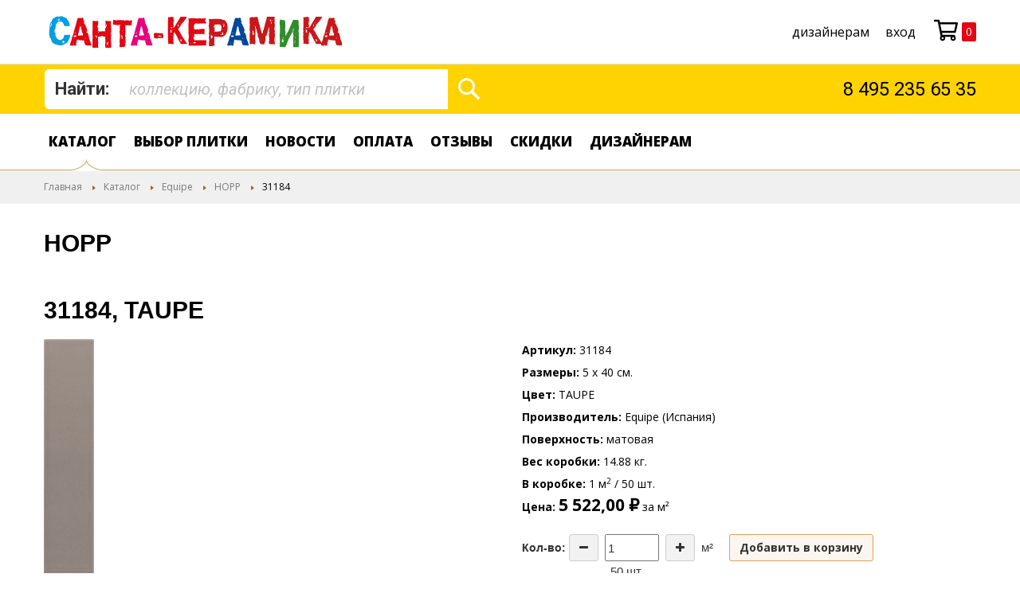

--- FILE ---
content_type: text/html; charset=UTF-8
request_url: https://www.santa-keramika.ru/series/equipe-hopp/31184
body_size: 14248
content:
 <!doctype html><html lang="ru"><head prefix="og: http://ogp.me/ns# fb: http://ogp.me/ns/fb# product: http://ogp.me/ns/product#"> <meta charset="utf-8"/>
<meta name="title" content="31184 Equipe HOPP ХОПП 5х40 см"/>
<meta name="description" content="Керамическая плитка Equipe HOPP ХОПП 5х40 см TAUPE 31184"/>
<meta name="keywords" content="31184"/>
<meta name="robots" content="INDEX,FOLLOW"/>
<meta name="viewport" content="width=device-width, initial-scale=1"/>
<meta name="format-detection" content="telephone=no"/>
<title>31184 Equipe HOPP ХОПП 5х40 см</title>
<link  rel="stylesheet" type="text/css"  media="all" href="https://www.santa-keramika.ru/static/version1645451308/_cache/merged/6dc84846cd3a045fcac7ff2ad6972e90.min.css" />
<link  rel="stylesheet" type="text/css"  media="screen and (min-width: 768px)" href="https://www.santa-keramika.ru/static/version1645451308/frontend/Mageprof/Santa_child/ru_RU/css/styles-l.min.css" />
<link  rel="stylesheet" type="text/css"  media="print" href="https://www.santa-keramika.ru/static/version1645451308/frontend/Mageprof/Santa_child/ru_RU/css/print.min.css" />
<link  rel="stylesheet" type="text/css"  media="all" href="https://www.santa-keramika.ru/static/version1645451308/frontend/Mageprof/Santa_child/ru_RU/css/bootstrap.min.css" />
<link  rel="stylesheet" type="text/css"  media="all" href="https://www.santa-keramika.ru/static/version1645451308/frontend/Mageprof/Santa_child/ru_RU/css/jquery.fancybox.min.css" />
<link  rel="stylesheet" type="text/css"  media="all" href="https://www.santa-keramika.ru/static/version1645451308/frontend/Mageprof/Santa_child/ru_RU/css/tablesorter.min.css" />
<link  rel="stylesheet" type="text/css"  media="all" href="https://www.santa-keramika.ru/static/version1645451308/_cache/merged/3c54368bd5d63fd24754c7424fca7e8a.min.css" />







<link  rel="stylesheet" type="text/css" href="https://fonts.googleapis.com/css?family=Roboto:400,400i,700,700i&display=swap&subset=cyrillic" />
<link  rel="stylesheet" type="text/css" href="https://fonts.googleapis.com/css?family=Bad+Script&display=swap&subset=cyrillic" />
<link  rel="icon" type="image/x-icon" href="https://www.santa-keramika.ru/media/favicon/stores/1/favicon.ico" />
<link  rel="shortcut icon" type="image/x-icon" href="https://www.santa-keramika.ru/media/favicon/stores/1/favicon.ico" />
<link  rel="canonical" href="https://www.santa-keramika.ru/series/equipe-hopp/31184" />
<meta name="google-site-verification" content="1kynZEEEjn7ZZP-JUyh371FpCwLNRk6bzU4K8IpyFoU" />

<meta name="yandex-verification" content="7ff1bab6c0da8b3d" />

<!-- Product Structured Data by Mageplaza SEO-->     <link rel="prefetch" as="script" href="https://www.santa-keramika.ru/static/version1645451308/frontend/Mageprof/Santa_child/ru_RU/magepack/bundle-common.min.js"/>  <link rel="prefetch" as="script" href="https://www.santa-keramika.ru/static/version1645451308/frontend/Mageprof/Santa_child/ru_RU/magepack/bundle-product.min.js"/>  <style> #social-login-popup .social-login-title { background-color: #6e716e } #social-login-popup .social-login #bnt-social-login-authentication, #social-login-popup .forgot .primary button, #social-login-popup .create .primary button, #social-login-popup .fake-email .primary button { background-color: #6e716e; border: #6e716e } .block.social-login-authentication-channel.account-social-login .block-content { text-align: center; } 
                    #bnt-social-login-fake-email {
                    background-color: grey !important;
                    border: grey !important;
                    }

                    #request-popup .social-login-title {
                    background-color: grey !important;
                    }
                 /* Compatible ETheme_YOURstore*/ div#centerColumn .column.main .block.social-login-authentication-channel.account-social-login { max-width: 900px !important; margin: 0 auto !important; } div#centerColumn .column.main .block.social-login-authentication-channel.account-social-login .block-content { text-align: center; } @media (max-width: 1024px) { div#centerColumn .column.main .block.social-login-authentication-channel.account-social-login .block-content { padding: 0 15px; } }</style>    <meta property="og:type" content="product" /><meta property="og:title" content="31184" /><meta property="og:image" content="https://www.santa-keramika.ru/media/catalog/product/cache/59c0dbf4f6f29eafc86b2807a969bb5f/3/1/31184-hopp-taupe-5-40.jpg" /><meta property="og:description" content="TAUPE" /><meta property="og:url" content="https://www.santa-keramika.ru/series/equipe-hopp/31184" /> <meta property="product:price:amount" content="5522"/> <meta property="product:price:currency" content="RUB"/>   <style> .ammenu-nav-sections.-hamburger, .ammenu-menu-wrapper.-desktop, .ammenu-menu-wrapper.-hamburger-top, .ammenu-nav-sections .ammenu-title, .ammenu-main-container .ambrands-popup-filter { background: #ffffff !important; } .ammenu-nav-sections .ammenu-title.active { background: #FFFFFF !important; } .ammenu-menu-wrapper.-desktop .ammenu-item.-main > .ammenu-link, .ammenu-menu-wrapper.-hamburger-top .ammenu-item.-main .ammenu-link, .ammenu-nav-sections .ammenu-title > .ammenu-link { color: #000000 !important; } .ammenu-menu-wrapper.-desktop .ammenu-submenu-container .ammenu-link, .ammenu-menu-wrapper.-desktop .ammenu-submenu-container, .ammenu-menu-wrapper.-desktop .ammenu-product-list .product-item-info *:not(.-nocolor):not(.swatch-option), .ammenu-menu-wrapper.-hamburger-top .ammenu-submenu-container, .ammenu-nav-sections.-hamburger .ammenu-submenu-container, .ammenu-menu-wrapper.-mobile .ammenu-link, .ammenu-nav-sections .ammenu-tabs-container > .ammenu-content, .ammenu-nav-sections .header.links li > a { color: #000000 !important; } .ammenu-main-container:not(.swatch-option, .ammenu-menu-header) { color: #000000 !important; } .ammenu-nav-sections.-accordion .ammenu-icon:focus:before, .ammenu-nav-sections.-accordion .ammenu-icon:focus:after, .ammenu-menu-wrapper.-mobile .ammenu-icon:focus:before, .ammenu-menu-wrapper.-mobile .ammenu-icom:focus:after { background-color: #935200 !important; } .nav-sections:not(.-drill) .ammenu-submenu[aria-selected="true"] ~ .ammenu-toggle .ammenu-icon:after, .nav-sections:not(.-drill) .ammenu-submenu[aria-selected="true"] ~ .ammenu-toggle .ammenu-icon:before { background-color: #935200 !important; } .nav-sections:not(.-drill) .ammenu-submenu[aria-selected='true'] ~ .ammenu-link { color: #935200 !important; } .ammenu-menu-wrapper.-desktop .ammenu-item.-main:hover > .ammenu-link { color: #935200 !important; } .ammenu-items .current, .ammenu-nav-sections .ammenu-items .ammenu-link.current, .ammenu-menu-wrapper .ammenu-items .ammenu-item.current > .ammenu-link, .ammenu-items .current > .ammenu-wrapper { color: #000000 !important; } .ammenu-nav-sections.-accordion:not(.-hamburger) .ammenu-items .current > .ammenu-wrapper { color: #935200 !important; } .ammenu-menu-wrapper.-desktop .ammenu-submenu-container, .ammenu-menu-wrapper.-desktop.ammenu-item.-main:hover, .ammenu-menu-wrapper.-desktop .ammenu-link:not(.-level1) + .ammenu-item.-child, .ammenu-menu-wrapper.-hamburger-top .ammenu-submenu-container, .ammenu-nav-sections .ammenu-content, .ammenu-menu-wrapper.-mobile .ammenu-submenu, .ammenu-menu-wrapper.-mobile .ammenu-link.-main, .ammenu-main-container .brand-images .brands-letter .letter .title, .ammenu-nav-sections:not(.-hamburger) .ammenu-item.-drill-opened { background-color: #FFFFFF !important; } .ammenu-nav-sections.-hamburger:not(.-drill) .ammenu-submenu-container { background: #ffffff !important; } .-drill-opened .ammenu-toggle .ammenu-icon:not(.-small), .-drill-opened .ammenu-toggle .ammenu-icon:before, .-drill-opened .ammenu-toggle .ammenu-icon:after, .-drill-opened > .ammenu-arrow { background: #000000 !important; } .ammenu-nav-sections .ammenu-link, .ammenu-nav-sections .ammenu-link.-main, .ammenu-nav-sections .ammenu-menu-header{ color: #000000 !important; } .ammenu-menu-wrapper .ammenu-icon:after, .ammenu-menu-wrapper .ammenu-icon:before, .ammenu-menu-wrapper .ammenu-icon.-small.-down:before, .ammenu-menu-wrapper .ammenu-submenu.-collapsed + .ammenu-toggle .ammenu-icon:before, .ammenu-menu-wrapper .ammenu-arrow:before, .ammenu-menu-wrapper .ammenu-arrow:after { background: #000000 !important; }   .ammenu-main-container .ambrands-list-popup {  background: #ffffff !important; } .ammenu-main-container .ambrands-popup-filter .ambrands-letter.-disabled {  background: #ffffff !important; } .ammenu-menu-wrapper.-desktop .ammenu-link:hover > .ammenu-wrapper, .ammenu-menu-wrapper.-desktop .ammenu-link.-hovered > .ammenu-wrapper, .ammenu-menu-wrapper.-mobile .ammenu-link.-level2:hover, .ammenu-menu-wrapper.-hamburger-top .ammenu-item:hover .ammenu-link, .ammenu-nav-sections.-accordion .ammenu-item:hover > .ammenu-link, .ammenu-nav-sections.-hamburger .ammenu-link:hover .ammenu-wrapper { color: #935200 !important; } .ammenu-menu-welcome, .ammenu-menu-wrapper.-desktop .ammenu-main-container .ammenu-link.-level1:hover:before, .ammenu-menu-wrapper.-desktop .ammenu-categories-container .ammenu-arrow, .ammenu-menu-wrapper.-desktop .ammenu-categories-container .ammenu-arrow:before, .ammenu-menu-wrapper.-desktop .ammenu-categories-container .ammenu-arrow:after { background: #935200 !important; border-color: #935200 !important; } .ammenu-menu-wrapper.-hamburger .ammenu-wrapper a:hover { border-color: #935200 !important; } .ammenu-menu-toggle .ammenu-icon { border-color: #757575 !important; } .ammenu-menu-close-btn { color: #757575 !important; } .ammenu-nav-sections.-hamburger .ammenu-menu-welcome .message{ color: #ffffff !important; }</style></head><body data-container="body" data-mage-init='{"loaderAjax": {}, "loader": { "icon": "https://www.santa-keramika.ru/static/version1645451308/frontend/Mageprof/Santa_child/ru_RU/images/loader-2.gif"}}' id="html-body" itemtype="http://schema.org/Product" itemscope="itemscope" class="catalog-product-view product-31184 categorypath-series-equipe-hopp category-equipe-hopp page-layout-1column">          <div class="cookie-status-message" id="cookie-status">The store will not work correctly in the case when cookies are disabled.</div>   <noscript><div class="message global noscript"><div class="content"><p><strong>Скорее всего в вашем браузере отключён JavaScript.</strong> <span> For the best experience on our site, be sure to turn on Javascript in your browser.</span></p></div></div></noscript>      <div class="page-wrapper"><header class="page-header"><nav class="header-navigation"><div class="container">  <div class="header-logo-wrap"> <a class="header-logo" href="https://www.santa-keramika.ru/" title="На главную"> <img src="https://www.santa-keramika.ru/static/version1645451308/frontend/Mageprof/Santa_child/ru_RU/images/logo.svg" title="На главную" alt="На главную" width="373" height="41" /></a> </div>  <div class="header-info-shops" data-bind="scope: 'customer'"><!-- ko if: customer().fullname --><span data-bind="text: new String('Добро пожаловать, %1!').replace('%1', customer().fullname)"></span> <!-- /ko --><!-- ko ifnot: customer().fullname --><span data-bind='html:""'></span>  <!-- /ko --></div> <span data-ammenu-js="menu-toggle" class="ammenu-menu-toggle" ><span class="ammenu-icon"></span> <span class="ammenu-icon"></span> <span class="ammenu-icon"></span></span><div class="header-right"><ul>
<li><a href="/optovym/">дизайнерам</a></li>
</ul>  <ul class="cabinet-links"><li class="login-link"><a href="https://www.santa-keramika.ru/customer/account/login/" data-post='{"action":"https:\/\/www.santa-keramika.ru\/customer\/account\/login\/","data":{"uenc":"aHR0cHM6Ly93d3cuc2FudGEta2VyYW1pa2EucnUvc2VyaWVzL2VxdWlwZS1ob3BwLzMxMTg0"}}'>Вход</a></li></ul>  <div data-block="minicart" class="minicart-wrapper"><a class="action showcart" href="https://www.santa-keramika.ru/checkout/cart/" data-bind="scope: 'minicart_content'"><svg height="24" width="24" class="minicart-icon"><use xlink:href="#svg-cart"></use></svg><span class="text">Моя корзина</span> <span class="counter qty" data-bind="blockLoader: isLoading"><span class="counter-number"><!-- ko if: getCartLineItemsCount() --><!-- ko text: getCartLineItemsCount() --><!-- /ko --><!-- /ko --><!-- ko ifnot: getCartLineItemsCount() --> 0 <!-- /ko --></span> <span class="counter-label"><!-- ko if: getCartLineItemsCount() --><!-- ko text: getCartLineItemsCount() --><!-- /ko --><!-- ko i18n: 'items' --><!-- /ko --><!-- /ko --></span></span></a>  <div class="block block-minicart" data-role="dropdownDialog" data-mage-init='{"dropdownDialog":{ "appendTo":"[data-block=minicart]", "triggerTarget":".showcart", "timeout": "2000", "closeOnMouseLeave": false, "closeOnEscape": true, "triggerClass":"active", "parentClass":"active", "buttons":[]}}'><div id="minicart-content-wrapper" data-bind="scope: 'minicart_content'"><!-- ko template: getTemplate() --><!-- /ko --></div></div> </div></div></div></nav><div class="header-content"><div class="container"><div class="row"><div class="col-md-12 header-flex">  <div class="block block-search header-search-wrap"><div class="block-content box_search"><form class="form minisearch" id="search_mini_form" action="https://www.santa-keramika.ru/catalogsearch/result/" method="get"><div class="field search"><label class="label" for="search" data-role="minisearch-label"><span>Найти:</span></label> <div class="control"><input id="search" type="text" name="q" value="" placeholder="коллекцию, фабрику, тип плитки" class="input-text" maxlength="128" role="combobox" aria-haspopup="false" aria-autocomplete="both" autocomplete="off" data-block="autocomplete-form"/><div id="search_autocomplete" class="search-autocomplete"></div></div></div><div class="actions"><button type="submit" title="Поиск" class="action search" id="mycustombtn"><span>Поиск</span></button></div></form></div></div><div class="header-info-wrap"><div class="header-tel-wrap"><div class="header-info-tel"><a href="tel:+7-495-235-65-35">8 495 235 65 35</a></div></div></div></div></div></div>  </div>   <div class="ammenu-nav-sections nav-sections" data-mage-init='{"amastyMenuOpenType":{ "openType": "accordion", "hamburgerStatus": "0" }}' data-ammenu-js='nav-sections'> <div class="ammenu-tabs-container" data-ammenu-js="tabs-container" data-mage-init='{&quot;tabs&quot;:{&quot;openedState&quot;:&quot;active&quot;}}'>   <div class="ammenu-title" data-role="collapsible"><a class="ammenu-link" title="Меню" data-toggle="switch" href="#store.menu">Меню</a></div><div class="ammenu-content" id="store.menu" data-role="content">      <section class="ammenu-menu-wrapper -mobile" data-ammenu-js="mobile-menu"><nav class="ammenu-main-container" data-ammenu-js="tab-content"><ul class="ammenu-items">  <li class="ammenu-item -main"><a href="https://www.santa-keramika.ru/series" class="ammenu-link -main current"><span class="ammenu-wrapper">Каталог</span></a> </li>   <li class="ammenu-item -main"><a href="https://www.santa-keramika.ru/kupit-plitku" class="ammenu-link -main "><span class="ammenu-wrapper">Выбор плитки</span></a> </li>   <li class="ammenu-item -main"><a href="https://www.santa-keramika.ru/news" class="ammenu-link -main "><span class="ammenu-wrapper">Новости</span></a> </li>   <li class="ammenu-item -main"><a href="https://www.santa-keramika.ru/payment-sb" class="ammenu-link -main "><span class="ammenu-wrapper">Оплата</span></a> </li>   <li class="ammenu-item -main"><a href="https://www.santa-keramika.ru/opinion" class="ammenu-link -main "><span class="ammenu-wrapper">Отзывы</span></a> </li>   <li class="ammenu-item -main"><a href="https://www.santa-keramika.ru/rasprodazha-plitki-i-keramogranita" class="ammenu-link -main "><span class="ammenu-wrapper">Скидки</span></a> </li>   <li class="ammenu-item -main"><a href="https://www.santa-keramika.ru/optovym" class="ammenu-link -main "><span class="ammenu-wrapper">дизайнерам</span></a> </li> </ul></nav></section>  <section class="ammenu-menu-wrapper -desktop" data-ammenu-js="desktop-menu" data-mage-init='{"amastyMegaMenu":{"stickyStatus": 1, "desktopStatus": 1 }}'><nav class="ammenu-main-container" data-action="navigation"><ul class="ammenu-items"> <li class="ammenu-item category-item -main -auto current nav-1" ><a href="https://www.santa-keramika.ru/series" class="ammenu-link -main" title="Каталог">Каталог </a> </li>  <li class="ammenu-item category-item -main -full  nav-2" ><a href="https://www.santa-keramika.ru/kupit-plitku" class="ammenu-link -main" title="Выбор плитки">Выбор плитки </a> </li>  <li class="ammenu-item category-item -main -full  nav-3" ><a href="https://www.santa-keramika.ru/news" class="ammenu-link -main" title="Новости">Новости </a> </li>  <li class="ammenu-item category-item -main -full  nav-4" ><a href="https://www.santa-keramika.ru/payment-sb" class="ammenu-link -main" title="Оплата">Оплата </a> </li>  <li class="ammenu-item category-item -main -full  nav-5" ><a href="https://www.santa-keramika.ru/opinion" class="ammenu-link -main" title="Отзывы">Отзывы </a> </li>  <li class="ammenu-item category-item -main -full  nav-6" ><a href="https://www.santa-keramika.ru/rasprodazha-plitki-i-keramogranita" class="ammenu-link -main" title="Скидки">Скидки </a> </li>  <li class="ammenu-item category-item -main -auto  nav-8" ><a href="https://www.santa-keramika.ru/optovym" class="ammenu-link -main" title="дизайнерам">дизайнерам </a> </li> </ul></nav></section>  </div>   </div></div><div class="ammenu-menu-overlay" data-ammenu-js="menu-overlay"></div></header>   <div class="breadcrumbs-wrapper"><div class="container"><div class="breadcrumbs"><div xmlns:v="http://rdf.data-vocabulary.org/#">   <span typeof="v:Breadcrumb"><a href="https://www.santa-keramika.ru/" title="Перейти на главную страницу" rel="v:url" property="v:title">Главная</a></span>    <span typeof="v:Breadcrumb"><a href="https://www.santa-keramika.ru/series" title="" rel="v:url" property="v:title">Каталог</a></span>    <span typeof="v:Breadcrumb"><a href="https://www.santa-keramika.ru/series/equipe/" title="" rel="v:url" property="v:title">Equipe</a></span>    <span typeof="v:Breadcrumb"><a href="https://www.santa-keramika.ru/series/equipe-hopp" title="" rel="v:url" property="v:title">HOPP</a></span>    <span>31184</span>   </div></div></div></div>  <main id="maincontent" class="page-main"> <a id="contentarea" tabindex="-1"></a>  <div class="page-title-wrapper product"> <div class="row">  <div class="col-md-9"> <h1 class="page-title"  ><span class="base" data-ui-id="page-title-wrapper" itemprop="name">HOPP</span></h1>  <div class="product-brand-logo"><a href="https://www.santa-keramika.ru/brand/equipe"><img src="https://www.santa-keramika.ru/media/mageplaza/brand/equipe2_1_.png" title="Equipe" alt="Equipe"></a></div></div> <div class="col-md-3">  <div class="pull-right" style="display:none"> <div class="ya-share2" data-services="collections,vkontakte,facebook,twitter,whatsapp,telegram" data-size="s"></div></div></div></div></div><div class="page messages"> <div data-placeholder="messages"></div> <div data-bind="scope: 'messages'"><!-- ko if: cookieMessages && cookieMessages.length > 0 --><div aria-atomic="true" role="alert" data-bind="foreach: { data: cookieMessages, as: 'message' }" class="messages"><div data-bind="attr: { class: 'message-' + message.type + ' ' + message.type + ' message', 'data-ui-id': 'message-' + message.type }"><div data-bind="html: $parent.prepareMessageForHtml(message.text)"></div></div></div><!-- /ko --><!-- ko if: messages().messages && messages().messages.length > 0 --><div aria-atomic="true" role="alert" class="messages" data-bind="foreach: { data: messages().messages, as: 'message' }"><div data-bind="attr: { class: 'message-' + message.type + ' ' + message.type + ' message', 'data-ui-id': 'message-' + message.type }"><div data-bind="html: $parent.prepareMessageForHtml(message.text)"></div></div></div><!-- /ko --></div></div><div class="columns"><div class="column main"> <h2>31184, TAUPE</h2><div class="product media"> <a id="gallery-prev-area" tabindex="-1"></a>  <div class="gallery-placeholder _block-content-loading"><img alt="Equipe HOPP Еqуипе ХОПП 5х40 см 31184" title="Equipe HOPP Еqуипе ХОПП 5х40 см 31184" src="https://www.santa-keramika.ru/media/catalog/product/3/1/31184-hopp-taupe-5-40.jpg" loading="lazy" /></div>  <a id="gallery-next-area" tabindex="-1"></a></div><div class="product-info-main"><div class="product-info-price">   <div class="additional-attributes-wrapper table-wrapper"><p><strong>Артикул</strong> 31184</p><p><strong>Размеры</strong> 5 x 40 см.</p>
<p><strong>Цвет</strong> TAUPE </p>
<p><strong>Производитель</strong> Equipe (Испания) </p>
<p><strong>Поверхность</strong> матовая </p>
<p><strong>Вес коробки</strong> 14.88 кг.</p>
<p><strong>В коробке</strong> 1 м<sup>2</sup> / 50 шт.</p> </div><div class="price-box price-final_price" data-role="priceBox" data-product-id="58582" data-price-box="product-id-58582">      <span class="price-container price-final_price tax weee"  itemprop="offers" itemscope itemtype="http://schema.org/Offer"> <span class="price-label">Цена</span>  <span  id="product-price-58582"  data-price-amount="5522" data-price-type="finalPrice" class="price-wrapper " ><span class="price">5 522,00 ₽</span></span><small> за м²</small>   <meta itemprop="price" content="5522" /><meta itemprop="priceCurrency" content="RUB" /></span>   </div></div>     <div class="product-add-form"><form data-product-sku="31184" action="https://www.santa-keramika.ru/checkout/cart/add/uenc/aHR0cHM6Ly93d3cuc2FudGEta2VyYW1pa2EucnUvc2VyaWVzL2VxdWlwZS1ob3BwLzMxMTg0/product/58582/" method="post" id="product_addtocart_form"><input type="hidden" name="product" value="58582" /><input type="hidden" name="selected_configurable_option" value="" /><input type="hidden" name="related_product" id="related-products-field" value="" /><input type="hidden" name="item" value="58582" /><input name="form_key" type="hidden" value="w8aeCHgyQGoSBDPx" />       <div class="box-tocart"><div class="fieldset"> <div class="field qty"><label class="label" for="qty"><strong>Кол-во: </strong></label> <div class="control"><div class="quantity-update" data-mage-init='{ "qtyUpdater": {} }' ><button class=" button button--icon quantity-update__button quantity-update__button--minus " type="button" aria-label="Decrease&#x20;the&#x20;quantity" data-testid="quantity-minus-button" ><i class="fa fa-minus"></i></button> <input name="qty" id="qty" value="1" title="&#x041A;&#x043E;&#x043B;-&#x0432;&#x043E;" class="quantity-update__input" data-validate="&#x7B;&quot;required-number&quot;&#x3A;true,&quot;validate-item-quantity&quot;&#x3A;&#x7B;&quot;minAllowed&quot;&#x3A;1,&quot;maxAllowed&quot;&#x3A;10000,&quot;qtyIncrements&quot;&#x3A;1,&quot;piecesPerBox&quot;&#x3A;50,&quot;piecesPerBoxUnit&quot;&#x3A;&quot;&#x5C;u0448&#x5C;u0442.&quot;,&quot;koeff&quot;&#x3A;1&#x7D;&#x7D;" data-errors-message-box="#qty-error" /><button class=" button button--icon quantity-update__button quantity-update__button--plus " type="button" aria-label="Increase&#x20;the&#x20;quantity" data-testid="quantity-plus-button" ><i class="fa fa-plus"></i></button>   <span class="unit-measure">м²</span> </div></div><div id="pieces_per_box"></div></div> <div class="actions"><button type="submit" title="&#x0414;&#x043E;&#x0431;&#x0430;&#x0432;&#x0438;&#x0442;&#x044C;&#x20;&#x0432;&#x20;&#x043A;&#x043E;&#x0440;&#x0437;&#x0438;&#x043D;&#x0443;" class="action primary tocart" id="product-addtocart-button" disabled ><span>Добавить в корзину</span></button>   <div id="instant-purchase" data-bind="scope:'instant-purchase'"><!-- ko template: getTemplate() --><!-- /ko --></div></div><div id="qty-error"></div></div></div>    </form></div><div class="product-social-links"> <div class="product-addto-links" data-role="add-to-links">  <a href="#" class="action towishlist" data-post='{"action":"https:\/\/www.santa-keramika.ru\/wishlist\/index\/add\/","data":{"product":58582,"uenc":"aHR0cHM6Ly93d3cuc2FudGEta2VyYW1pa2EucnUvc2VyaWVzL2VxdWlwZS1ob3BwLzMxMTg0"}}' data-action="add-to-wishlist"><span>Добавить в Избранное</span></a>  </div>  </div>  <div class="product pricing">Товар доступен для заказа кратно 1 коробке (1 м2)</div></div>  <div class="product info detailed"> <div class="product data items" data-mage-init='{"tabs":{"openedState":"active"}}'>  </div></div> <h3>Коллекции плитки Equipe</h3><nav><ul class="news-nav"> <li><a class="" href="https://www.santa-keramika.ru/series/equipe-altea">ALTEA</a></li>  <li><a class="" href="https://www.santa-keramika.ru/series/equipe-argile">ARGILE</a></li>  <li><a class="" href="https://www.santa-keramika.ru/series/equipe-arrow">ARROW</a></li>  <li><a class="" href="https://www.santa-keramika.ru/series/equipe-art-nouveau">ART NOUVEAU</a></li>  <li><a class="" href="https://www.santa-keramika.ru/series/artisan">ARTISAN</a></li>  <li><a class="" href="https://www.santa-keramika.ru/series/equipe-babylon">BABYLONE</a></li>  <li><a class="" href="https://www.santa-keramika.ru/series/equipe-bali">BALI</a></li>  <li><a class="" href="https://www.santa-keramika.ru/series/equipe-bauhome">BAUHOME</a></li>  <li><a class="" href="https://www.santa-keramika.ru/series/equipe-caprice">CAPRICE</a></li>  <li><a class="" href="https://www.santa-keramika.ru/series/equipe-caprice-deco">CAPRICE DECO</a></li>  <li><a class="" href="https://www.santa-keramika.ru/series/chevron-wall">CHEVRON WALL</a></li>  <li><a class="" href="https://www.santa-keramika.ru/series/equipe-corsica">CORSICA</a></li>  <li><a class="" href="https://www.santa-keramika.ru/series/equipe-costa-nova">COSTA NOVA</a></li>  <li><a class="" href="https://www.santa-keramika.ru/series/equipe-curve">CURVE</a></li>  <li><a class="" href="https://www.santa-keramika.ru/series/evolution">EVOLUTION</a></li>  <li><a class="" href="https://www.santa-keramika.ru/series/evolution-inmetro">EVOLUTION INMETRO</a></li>  <li><a class="" href="https://www.santa-keramika.ru/series/equipe-fango">FANGO</a></li>  <li><a class="" href="https://www.santa-keramika.ru/series/equipe-habitat">HABITAT</a></li>  <li><a class="" href="https://www.santa-keramika.ru/series/equipe-hanoi">HANOI</a></li>  <li><a class="" href="https://www.santa-keramika.ru/series/equipe-heritage">HERITAGE</a></li>  <li><a class="" href="https://www.santa-keramika.ru/series/equipe-hexatile">HEXATILE</a></li>  <li><a class="" href="https://www.santa-keramika.ru/series/equipe-hexatile-cement">HEXATILE CEMENT</a></li>  <li><a class="" href="https://www.santa-keramika.ru/series/equipe-hexawood">HEXAWOOD</a></li>  <li><a class="" href="https://www.santa-keramika.ru/series/equipe-island">ISLAND</a></li>  <li><a class="" href="https://www.santa-keramika.ru/series/equipe-kasbah">KASBAH</a></li>  <li><a class="" href="https://www.santa-keramika.ru/series/equipe-kite">KITE</a></li>  <li><a class="" href="https://www.santa-keramika.ru/series/equipe-kromatika">KROMATIKA</a></li>  <li><a class="" href="https://www.santa-keramika.ru/series/equipe-la-riviera">LA RIVIERA</a></li>  <li><a class="" href="https://www.santa-keramika.ru/series/equipe-lanse">LANSE</a></li>  <li><a class="" href="https://www.santa-keramika.ru/series/equipe-limit">LIMIT</a></li>  <li><a class="" href="https://www.santa-keramika.ru/series/magical-3">MAGICAL 3</a></li>  <li><a class="" href="https://www.santa-keramika.ru/series/equipe-magma">MAGMA</a></li>  <li><a class="" href="https://www.santa-keramika.ru/series/equipe-manacor">MANACOR</a></li>  <li><a class="" href="https://www.santa-keramika.ru/series/equipe-marmoris">MARMORIS</a></li>  <li><a class="" href="https://www.santa-keramika.ru/series/masia">MASIA</a></li>  <li><a class="" href="https://www.santa-keramika.ru/series/equipe-massimo">MASSIMO</a></li>  <li><a class="" href="https://www.santa-keramika.ru/series/equipe-matelier">MATELIER</a></li>  <li><a class="" href="https://www.santa-keramika.ru/series/metro">METRO</a></li>  <li><a class="" href="https://www.santa-keramika.ru/series/equipe-micro">MICRO</a></li>  <li><a class="" href="https://www.santa-keramika.ru/series/octagon">OCTAGON</a></li>  <li><a class="" href="https://www.santa-keramika.ru/series/equipe-oxide">OXIDE</a></li>  <li><a class="" href="https://www.santa-keramika.ru/series/equipe-porto">PORTO</a></li>  <li><a class="" href="https://www.santa-keramika.ru/series/equipe-raku">RAKU</a></li>  <li><a class="" href="https://www.santa-keramika.ru/series/rhombus">RHOMBUS</a></li>  <li><a class="" href="https://www.santa-keramika.ru/series/equipe-rhombus-wall">RHOMBUS WALL</a></li>  <li><a class="" href="https://www.santa-keramika.ru/series/equipe-rivoli">RIVOLI</a></li>  <li><a class="" href="https://www.santa-keramika.ru/series/equipe-sabbia">SABBIA</a></li>  <li><a class="" href="https://www.santa-keramika.ru/series/scale-alhambra">SCALE ALHAMBRA</a></li>  <li><a class="" href="https://www.santa-keramika.ru/series/scale-benzene">SCALE BENZENE</a></li>  <li><a class="" href="https://www.santa-keramika.ru/series/scale-fan">SCALE FAN</a></li>  <li><a class="" href="https://www.santa-keramika.ru/series/scale-hexagon">SCALE HEXAGON</a></li>  <li><a class="" href="https://www.santa-keramika.ru/series/scale-triangolo">SCALE TRIANGOLO</a></li>  <li><a class="" href="https://www.santa-keramika.ru/series/splendours">SPLENDOURS</a></li>  <li><a class="" href="https://www.santa-keramika.ru/series/equipe-stromboli">STROMBOLI</a></li>  <li><a class="" href="https://www.santa-keramika.ru/series/equipe-tribeca">TRIBECA</a></li>  <li><a class="" href="https://www.santa-keramika.ru/series/equipe-urban">URBAN </a></li>  <li><a class="" href="https://www.santa-keramika.ru/series/equipe-verticale">VERTICALE</a></li>  <li><a class="" href="https://www.santa-keramika.ru/series/vestige">VESTIGE</a></li>  <li><a class="" href="https://www.santa-keramika.ru/series/equipe-vibe">VIBE</a></li>  <li><a class="" href="https://www.santa-keramika.ru/series/equipe-village">VILLAGE</a></li>  <li><a class="" href="https://www.santa-keramika.ru/series/equipe-vitral">VITRAL</a></li>  <li><a class="" href="https://www.santa-keramika.ru/series/equipe-wadi">WADI</a></li> </ul></nav> <input name="form_key" type="hidden" value="w8aeCHgyQGoSBDPx" />          <svg style="display: none"><symbol id="svg-user" viewBox="0 0 448 512"><path fill="currentColor" d="M224 256c70.7 0 128-57.3 128-128S294.7 0 224 0 96 57.3 96 128s57.3 128 128 128zm89.6 32h-16.7c-22.2 10.2-46.9 16-72.9 16s-50.6-5.8-72.9-16h-16.7C60.2 288 0 348.2 0 422.4V464c0 26.5 21.5 48 48 48h352c26.5 0 48-21.5 48-48v-41.6c0-74.2-60.2-134.4-134.4-134.4z"/></symbol><symbol id="svg-cart" viewBox="0 0 576 512"><path fill="currentColor" d="M551.991 64H144.28l-8.726-44.608C133.35 8.128 123.478 0 112 0H12C5.373 0 0 5.373 0 12v24c0 6.627 5.373 12 12 12h80.24l69.594 355.701C150.796 415.201 144 430.802 144 448c0 35.346 28.654 64 64 64s64-28.654 64-64a63.681 63.681 0 00-8.583-32h145.167a63.681 63.681 0 00-8.583 32c0 35.346 28.654 64 64 64 35.346 0 64-28.654 64-64 0-18.136-7.556-34.496-19.676-46.142l1.035-4.757c3.254-14.96-8.142-29.101-23.452-29.101H203.76l-9.39-48h312.405c11.29 0 21.054-7.869 23.452-18.902l45.216-208C578.695 78.139 567.299 64 551.991 64zM208 472c-13.234 0-24-10.766-24-24s10.766-24 24-24 24 10.766 24 24-10.766 24-24 24zm256 0c-13.234 0-24-10.766-24-24s10.766-24 24-24 24 10.766 24 24-10.766 24-24 24zm23.438-200H184.98l-31.31-160h368.548l-34.78 160z"/></symbol></svg>     </div></div></main><footer class="page-footer"><div class="footer container"><div class="row"><div class="col-md-6 col-sm-6"><div class="logo-footer"><a class="footer-logo" href="/"><img  loading="lazy" src="https://www.santa-keramika.ru/media/footer-logo.png" alt="Итальянская плитка, испанская плитка, эксклюзивная и элитная плитка в интернет-магазине Санта-Керамика" title="Итальянская плитка, испанская плитка, эксклюзивная и элитная плитка в интернет-магазине Санта-Керамика" ></a></div>
<div class="clearfix">&nbsp;</div>
<div class="social-toolbar" style="margin: 0 auto;text-align:center;">
<ul style="margin-top: 0; margin-bottom: 0; list-style: none; padding: 0;">
<li style="margin-top: 0; margin-bottom: 0; display: inline-block; margin-right: 3px; margin-left: 0px;"><a href="https://www.instagram.com/santa_keramika/" target="_blank" rel="nofollow noopener" style="color: #6d93ad; text-decoration: none;"><img src="https://www.santa-keramika.ru/media/sm-ig.png" alt="Давайте дружить c Санта-Керамика на Instagram" title="Посмотрите свежие идеи от Санта-Керамика на Instagram" width="32" height="32" style="border: 0; height: auto; line-height: 100%; outline: none; text-decoration: none;"></a></li>
<li style="margin-top: 0; margin-bottom: 0; display: inline-block; margin-right: 3px; margin-left: 3px;"><a href="https://www.facebook.com/santakeramika" target="_blank" rel="nofollow noopener" style="color: #6d93ad; text-decoration: none;"><img src="https://www.santa-keramika.ru/media/sm-fb.png" alt="Давайте дружить c Санта-Керамика на Facebook" title="Давайте дружить c Санта-Керамика на Facebook" width="32" height="32" style="border: 0; height: auto; line-height: 100%; outline: none; text-decoration: none;"></a></li>
<li style="margin-top: 0; margin-bottom: 0; display: inline-block; margin-right: 3px; margin-left: 3px;"><a href="https://twitter.com/santa_keramika" target="_blank" rel="nofollow noopener" style="color: #6d93ad; text-decoration: none;"><img src="https://www.santa-keramika.ru/media/sm-tw.png" alt="Давайте дружить c Санта-Керамика на Twitter" title="Читайте короткие заметки от Санта-Керамика на Twitter" width="32" height="32" style="border: 0; height: auto; line-height: 100%; outline: none; text-decoration: none;"></a></li>
<li style="margin-top: 0; margin-bottom: 0; display: inline-block; margin-right: 3px; margin-left: 3px;"><a href="https://www.pinterest.ru/santakeramika/" target="_blank" rel="nofollow noopener" style="color: #6d93ad; text-decoration: none;"><img src="https://www.santa-keramika.ru/media/sm-pt.png" alt="Давайте дружить c Санта-Керамика на Pinterest" title="Взгляните на свежие идеи от Санта-Керамика на Pinterest" width="32" height="32" style="border: 0; height: auto; line-height: 100%; outline: none; text-decoration: none;"></a></li>
<li style="margin-top: 0; margin-bottom: 0; display: inline-block; margin-right: 3px; margin-left: 3px;"><a href="https://zen.yandex.ru/id/5c7972465f18a600b90a7d1a" target="_blank" rel="nofollow noopener" style="color: #6d93ad; text-decoration: none;"><img src="https://www.santa-keramika.ru/media/sm-zn.png" alt="Давайте дружить c Санта-Керамика на Яндекс Дзен" title="Читайте новости за авторством Санта-Керамика на Яндекс Дзен" width="32" height="32" style="border: 0; height: auto; line-height: 100%; outline: none; text-decoration: none;"></a></li>
<li style="margin-top: 0; margin-bottom: 0; display: inline-block; margin-right: 3px; margin-left: 3px;"><a href="https://www.youtube.com/c/SantaKeramika" target="_blank" rel="nofollow noopener" style="color: #6d93ad; text-decoration: none;"><img src="https://www.santa-keramika.ru/media/sm-yt.png" alt="Подписывайтесь на канал Санта-Керамика на Youtube" title="Подписывайтесь на канал Санта-Керамика на Youtube" width="32" height="32" style="border: 0; height: auto; line-height: 100%; outline: none; text-decoration: none;"></a></li>
<li style="margin-top: 0; margin-bottom: 0; display: inline-block; margin-right: 0px; margin-left: 3px;"><a href="https://vk.com/santa_keramika" target="_blank" rel="nofollow noopener" style="color: #6d93ad; text-decoration: none;"><img src="https://www.santa-keramika.ru/media/sm-vk.png" alt="Ознакомьтесь с новинками от Санта-Керамика в ВКонтакте" title="Ознакомьтесь с новинками от Санта-Керамика в ВКонтакте" width="32" height="32" style="border: 0; height: auto; line-height: 100%; outline: none; text-decoration: none;"></a></li>
</ul>
</div>
<div class="clearfix">&nbsp;</div>
<div class="footer-copyright" style="text-align:center;">© 2011-2024 «САНТА-КЕРАМИКА»<br> <a href="/privacy-policy/" target="_blank" rel="noopener">Политика конфиденциальности</a></div>
</div><div class="col-md-6 col-sm-6"><nav>
<p>&nbsp;</p>
<ul class="footer-nav">
<li><a href="/dealer_area/">Дилерам</a></li>
<li><a href="/series">Каталоги</a></li>
<!-- <li><a href="#">Закладки</a></li> -->
<li><a href="/payment-sb/">Оплата</a></li>
<!-- <li><a href="#">Заказы дизайнерам</a></li> -->
<li><a href="/news/">Новости</a></li>
<li><a href="/opinion/">Отзывы</a></li>
<!-- <li><a href="#">Контактная информация</a></li> --></ul>
<!--.footer-nav--></nav></div></div></div></footer>  <div id="top" class="arrow-top"></div><!-- Yandex.Metrika counter -->  <noscript><div><img src="https://mc.yandex.ru/watch/10645483" style="position:absolute; left:-9999px;" alt="" /></div></noscript> <!-- /Yandex.Metrika counter -->

  </div>
<script> var BASE_URL = 'https\u003A\u002F\u002Fwww.santa\u002Dkeramika.ru\u002F'; var require = { 'baseUrl': 'https\u003A\u002F\u002Fwww.santa\u002Dkeramika.ru\u002Fstatic\u002Fversion1645451308\u002Ffrontend\u002FMageprof\u002FSanta_child\u002Fru_RU' };</script>
<script  type="text/javascript"  src="https://www.santa-keramika.ru/static/version1645451308/frontend/Mageprof/Santa_child/ru_RU/requirejs/require.min.js"></script>
<script  type="text/javascript"  src="https://www.santa-keramika.ru/static/version1645451308/frontend/Mageprof/Santa_child/ru_RU/requirejs-min-resolver.min.js"></script>
<script  type="text/javascript"  src="https://www.santa-keramika.ru/static/version1645451308/frontend/Mageprof/Santa_child/ru_RU/mage/requirejs/mixins.min.js"></script>
<script  type="text/javascript"  src="https://www.santa-keramika.ru/static/version1645451308/frontend/Mageprof/Santa_child/ru_RU/magepack/requirejs-config-common.min.js"></script>
<script  type="text/javascript"  src="https://www.santa-keramika.ru/static/version1645451308/frontend/Mageprof/Santa_child/ru_RU/magepack/requirejs-config-product.min.js"></script>
<script  type="text/javascript"  src="https://www.santa-keramika.ru/static/version1645451308/frontend/Mageprof/Santa_child/ru_RU/requirejs-config.min.js"></script>
<script  type="text/javascript"  src="https://www.santa-keramika.ru/static/version1645451308/frontend/Mageprof/Santa_child/ru_RU/Smile_ElasticsuiteTracker/js/tracking.min.js"></script>
<script type="application/ld+json">{
    "@context": "http:\/\/schema.org\/",
    "@type": "Product",
    "name": "31184",
    "description": "",
    "sku": "31184",
    "url": "https:\/\/www.santa-keramika.ru\/series\/equipe-hopp\/31184",
    "image": "https:\/\/www.santa-keramika.ru\/pub\/media\/catalog\/product\/3\/1\/31184-hopp-taupe-5-40.jpg",
    "offers": {
        "@type": "Offer",
        "priceCurrency": "RUB",
        "price": 5522,
        "itemOffered": 10000,
        "availability": "http:\/\/schema.org\/InStock"
    },
    "brand": {
        "@type": "Thing",
        "name": "Equipe"
    }
}</script>
<script type="text/x-magento-init">
        {
            "*": {
                "Magento_PageCache/js/form-key-provider": {}
            }
        }</script>
<script type="text/x-magento-init">
    {
        "*": {
            "cookieStatus": {}
        }
    }</script>
<script type="text/x-magento-init">
    {
        "*": {
            "mage/cookies": {
                "expires": null,
                "path": "\u002F",
                "domain": ".www.santa\u002Dkeramika.ru",
                "secure": false,
                "lifetime": "86400"
            }
        }
    }</script>
<script> window.cookiesConfig = window.cookiesConfig || {}; window.cookiesConfig.secure = true; </script>
<script>    require.config({
        map: {
            '*': {
                wysiwygAdapter: 'mage/adminhtml/wysiwyg/tiny_mce/tinymce4Adapter'
            }
        }
    });</script>
<script type="text/x-magento-init">
        {
            "*": {
                "Magento_Ui/js/core/app": {
                    "components": {
                        "customer": {
                            "component": "Magento_Customer/js/view/customer"
                        }
                    }
                }
            }
        }</script>
<script>
require(['jquery'], function ($) {
	$(document).ready(function(){
		$('.cabinet-links-select').on('change', function (){
			var url = $(this).val();
			if (url) {
				window.location = url;
			}
			return false;
		});
	});
});</script>
<script>
        window.checkout = {"shoppingCartUrl":"https:\/\/www.santa-keramika.ru\/checkout\/cart\/","checkoutUrl":"https:\/\/www.santa-keramika.ru\/onestepcheckout\/","updateItemQtyUrl":"https:\/\/www.santa-keramika.ru\/checkout\/sidebar\/updateItemQty\/","removeItemUrl":"https:\/\/www.santa-keramika.ru\/checkout\/sidebar\/removeItem\/","imageTemplate":"Magento_Catalog\/product\/image_with_borders","baseUrl":"https:\/\/www.santa-keramika.ru\/","minicartMaxItemsVisible":5,"websiteId":"1","maxItemsToDisplay":10,"storeId":"1","storeGroupId":"1","customerLoginUrl":"https:\/\/www.santa-keramika.ru\/customer\/account\/login\/referer\/aHR0cHM6Ly93d3cuc2FudGEta2VyYW1pa2EucnUvc2VyaWVzL2VxdWlwZS1ob3BwLzMxMTg0\/","isRedirectRequired":false,"autocomplete":"off","captcha":{"user_login":{"isCaseSensitive":false,"imageHeight":50,"imageSrc":"","refreshUrl":"https:\/\/www.santa-keramika.ru\/captcha\/refresh\/","isRequired":false,"timestamp":1768599322}}};</script>
<script type="text/x-magento-init">
    {
        "[data-block='minicart']": {
            "Magento_Ui/js/core/app": {"components":{"minicart_content":{"children":{"subtotal.container":{"children":{"subtotal":{"children":{"subtotal.totals":{"config":{"display_cart_subtotal_incl_tax":0,"display_cart_subtotal_excl_tax":1,"template":"Magento_Tax\/checkout\/minicart\/subtotal\/totals"},"children":{"subtotal.totals.msrp":{"component":"Magento_Msrp\/js\/view\/checkout\/minicart\/subtotal\/totals","config":{"displayArea":"minicart-subtotal-hidden","template":"Magento_Msrp\/checkout\/minicart\/subtotal\/totals"}}},"component":"Magento_Tax\/js\/view\/checkout\/minicart\/subtotal\/totals"}},"component":"uiComponent","config":{"template":"Magento_Checkout\/minicart\/subtotal"}}},"component":"uiComponent","config":{"displayArea":"subtotalContainer"}},"item.renderer":{"component":"Magento_Checkout\/js\/view\/cart-item-renderer","config":{"displayArea":"defaultRenderer","template":"Magento_Checkout\/minicart\/item\/default"},"children":{"item.image":{"component":"Magento_Catalog\/js\/view\/image","config":{"template":"Magento_Catalog\/product\/image","displayArea":"itemImage"}},"checkout.cart.item.price.sidebar":{"component":"uiComponent","config":{"template":"Magento_Checkout\/minicart\/item\/price","displayArea":"priceSidebar"}}}},"extra_info":{"component":"uiComponent","config":{"displayArea":"extraInfo"}},"promotion":{"component":"uiComponent","config":{"displayArea":"promotion"}}},"config":{"itemRenderer":{"default":"defaultRenderer","simple":"defaultRenderer","virtual":"defaultRenderer"},"template":"Magento_Checkout\/minicart\/content"},"component":"Magento_Checkout\/js\/view\/minicart"}},"types":[]}        },
        "*": {
            "Magento_Ui/js/block-loader": "https\u003A\u002F\u002Fwww.santa\u002Dkeramika.ru\u002Fstatic\u002Fversion1645451308\u002Ffrontend\u002FMageprof\u002FSanta_child\u002Fru_RU\u002Fimages\u002Floader\u002D1.gif"
        }
    }</script>
<script type="text/x-magento-init">
{
    "#search" :
    {
        "quickSearch" :
        {
            "formSelector":"#search_mini_form",
            "url":"https://www.santa-keramika.ru/search/ajax/suggest/",
            "destinationSelector":"#search_autocomplete",
            "templates": {"term":{"title":"\u041f\u043e\u0438\u0441\u043a\u043e\u0432\u044b\u0435 \u0437\u0430\u043f\u0440\u043e\u0441\u044b","template":"Smile_ElasticsuiteCore\/autocomplete\/term"},"product":{"title":"\u0422\u043e\u0432\u0430\u0440\u044b","template":"Smile_ElasticsuiteCatalog\/autocomplete\/product"},"category":{"title":"\u041a\u043e\u043b\u043b\u0435\u043a\u0446\u0438\u0438","template":"Smile_ElasticsuiteCatalog\/autocomplete\/category","titleRenderer":"Magento_Theme\/js\/autocomplete\/category\/render-title"},"product_attribute":{"title":"\u0410\u0442\u0440\u0438\u0431\u0443\u0442\u044b","template":"Smile_ElasticsuiteCatalog\/autocomplete\/product-attribute","titleRenderer":"Smile_ElasticsuiteCatalog\/js\/autocomplete\/product-attribute"},"cms_page":{"title":"\u0421\u0442\u0440\u0430\u043d\u0438\u0446\u044b","template":"Smile_ElasticsuiteCms\/autocomplete\/cms","titleRenderer":"Magento_Theme\/js\/autocomplete\/cms\/render-title"},"collections_page":{"title":"\u041f\u043e\u0434\u0431\u043e\u0440 \u043f\u043b\u0438\u0442\u043a\u0438","template":"Rugento_SmileElasticsuiteCollection\/autocomplete\/collections","titleRenderer":"Rugento_SmileElasticsuiteCollection\/js\/autocomplete\/render-title"}},
            "priceFormat" : {"pattern":"%s\u00a0\u20bd","precision":2,"requiredPrecision":2,"decimalSymbol":",","groupSymbol":"\u00a0","groupLength":3,"integerRequired":false},
            "minSearchLength" : 2 }
    }
}</script>
<script type="text/javascript">
    let targetNode = document.getElementById('mycustombtn');
    
    let config = {attributes: true, childList: true, subtree: true};
    
    let callback = function (mutationsList, observer) {
        for (let mutation of mutationsList) {
            if (mutation.type === 'attributes') {
                document.getElementById('mycustombtn').disabled = false;
                
            }
        }
    };
    
    let observer = new MutationObserver(callback);
    
    observer.observe(targetNode, config);</script>
<script async src="https://yastatic.net/es5-shims/0.0.2/es5-shims.min.js"></script>
<script async src="https://yastatic.net/share2/share.js"></script>
<script type="text/x-magento-init">
    {
        "*": {
            "Magento_Ui/js/core/app": {
                "components": {
                        "messages": {
                            "component": "Magento_Theme/js/view/messages"
                        }
                    }
                }
            }
    }</script>
<script type="text/x-magento-init">
    {
        "[data-gallery-role=gallery-placeholder]": {
            "Magento_ProductVideo/js/fotorama-add-video-events": {
                "videoData": [{"mediaType":"image","videoUrl":null,"isBase":true}],
                "videoSettings": [{"playIfBase":"0","showRelated":"0","videoAutoRestart":"0"}],
                "optionsVideoData": []            }
        }
    }</script>
<script type="text/x-magento-init">
    {
        "#instant-purchase": {
            "Magento_Ui/js/core/app": {"components":{"instant-purchase":{"component":"Magento_InstantPurchase\/js\/view\/instant-purchase","config":{"template":"Magento_InstantPurchase\/instant-purchase","buttonText":"Instant Purchase","purchaseUrl":"https:\/\/www.santa-keramika.ru\/instantpurchase\/button\/placeOrder\/"}}}}        }
    }</script>
<script type="text/x-magento-init">
    {
        "#product_addtocart_form": {
            "Magento_Catalog/js/validate-product": {}
        }
    }</script>
<script type="text/x-magento-init">
    {
        "[data-role=priceBox][data-price-box=product-id-58582]": {
            "priceBox": {
                "priceConfig":  {"productId":"58582","priceFormat":{"pattern":"%s\u00a0\u20bd","precision":2,"requiredPrecision":2,"decimalSymbol":",","groupSymbol":"\u00a0","groupLength":3,"integerRequired":false},"tierPrices":[]}            }
        }
    }</script>
<script type="text/x-magento-init">
    {
        "body": {
            "addToWishlist": {"productType":"simple"}        }
    }</script>
<script type="text/x-magento-init">
    {
        "*": {
            "Magento_Customer/js/section-config": {
                "sections": {"stores\/store\/switch":["*"],"stores\/store\/switchrequest":["*"],"directory\/currency\/switch":["*"],"*":["messages"],"customer\/account\/logout":["*","recently_viewed_product","recently_compared_product","persistent"],"customer\/account\/loginpost":["*"],"customer\/account\/createpost":["*"],"customer\/account\/editpost":["*"],"customer\/ajax\/login":["checkout-data","cart","captcha"],"catalog\/product_compare\/add":["compare-products"],"catalog\/product_compare\/remove":["compare-products"],"catalog\/product_compare\/clear":["compare-products"],"sales\/guest\/reorder":["cart"],"sales\/order\/reorder":["cart"],"checkout\/cart\/add":["cart","directory-data"],"checkout\/cart\/delete":["cart"],"checkout\/cart\/updatepost":["cart"],"checkout\/cart\/updateitemoptions":["cart"],"checkout\/cart\/couponpost":["cart"],"checkout\/cart\/estimatepost":["cart"],"checkout\/cart\/estimateupdatepost":["cart"],"checkout\/onepage\/saveorder":["cart","checkout-data","last-ordered-items"],"checkout\/sidebar\/removeitem":["cart"],"checkout\/sidebar\/updateitemqty":["cart"],"rest\/*\/v1\/carts\/*\/payment-information":["cart","last-ordered-items","instant-purchase","captcha","mpdt-data","osc-data"],"rest\/*\/v1\/guest-carts\/*\/payment-information":["cart","captcha","mpdt-data","osc-data"],"rest\/*\/v1\/guest-carts\/*\/selected-payment-method":["cart","checkout-data","osc-data"],"rest\/*\/v1\/carts\/*\/selected-payment-method":["cart","checkout-data","instant-purchase","osc-data"],"customer\/address\/*":["instant-purchase"],"customer\/account\/*":["instant-purchase"],"vault\/cards\/deleteaction":["instant-purchase"],"multishipping\/checkout\/overviewpost":["cart"],"persistent\/index\/unsetcookie":["persistent"],"review\/product\/post":["review"],"wishlist\/index\/add":["wishlist"],"wishlist\/index\/remove":["wishlist"],"wishlist\/index\/updateitemoptions":["wishlist"],"wishlist\/index\/update":["wishlist"],"wishlist\/index\/cart":["wishlist","cart"],"wishlist\/index\/fromcart":["wishlist","cart"],"wishlist\/index\/allcart":["wishlist","cart"],"wishlist\/shared\/allcart":["wishlist","cart"],"wishlist\/shared\/cart":["cart"],"abandonedcart\/checkout\/cart":["*"],"sociallogin\/popup\/create":["checkout-data","cart"],"rest\/*\/v1\/carts\/*\/update-item":["cart","checkout-data"],"rest\/*\/v1\/guest-carts\/*\/update-item":["cart","checkout-data"],"rest\/*\/v1\/guest-carts\/*\/remove-item":["cart","checkout-data"],"rest\/*\/v1\/carts\/*\/remove-item":["cart","checkout-data"]},
                "clientSideSections": ["checkout-data","cart-data","mpdt-data","osc-data"],
                "baseUrls": ["https:\/\/www.santa-keramika.ru\/"],
                "sectionNames": ["messages","customer","compare-products","last-ordered-items","cart","directory-data","instant-purchase","loggedAsCustomer","captcha","persistent","review","wishlist","recently_viewed_product","recently_compared_product","product_data_storage"]            }
        }
    }</script>
<script type="text/x-magento-init">
    {
        "*": {
            "Magento_Customer/js/customer-data": {
                "sectionLoadUrl": "https\u003A\u002F\u002Fwww.santa\u002Dkeramika.ru\u002Fcustomer\u002Fsection\u002Fload\u002F",
                "expirableSectionLifetime": 8600,
                "expirableSectionNames": ["cart","persistent"],
                "cookieLifeTime": "86400",
                "updateSessionUrl": "https\u003A\u002F\u002Fwww.santa\u002Dkeramika.ru\u002Fcustomer\u002Faccount\u002FupdateSession\u002F"
            }
        }
    }</script>
<script type="text/x-magento-init">
    {
        "*": {
            "Magento_Customer/js/invalidation-processor": {
                "invalidationRules": {
                    "website-rule": {
                        "Magento_Customer/js/invalidation-rules/website-rule": {
                            "scopeConfig": {
                                "websiteId": "1"
                            }
                        }
                    }
                }
            }
        }
    }</script>
<script type="text/x-magento-init">
    {
        "body": {
            "pageCache": {"url":"https:\/\/www.santa-keramika.ru\/page_cache\/block\/render\/id\/58582\/category\/878\/","handles":["default","catalog_product_view","catalog_product_view_type_simple","catalog_product_view_id_58582","catalog_product_view_sku_31184","am_mega_menu_layout"],"originalRequest":{"route":"catalog","controller":"product","action":"view","uri":"\/series\/equipe-hopp\/31184"},"versionCookieName":"private_content_version"}        }
    }</script>
<script type="text/x-magento-init">
    {
        "body": {
            "requireCookie": {"noCookieUrl":"https:\/\/www.santa-keramika.ru\/cookie\/index\/noCookies\/","triggers":[".action.towishlist"],"isRedirectCmsPage":true}        }
    }</script>
<script type="text/x-magento-init">
    {
        "*": {
                "Magento_Catalog/js/product/view/provider": {
                    "data": {"items":{"58582":{"add_to_cart_button":{"post_data":"{\"action\":\"https:\\\/\\\/www.santa-keramika.ru\\\/checkout\\\/cart\\\/add\\\/uenc\\\/%25uenc%25\\\/product\\\/58582\\\/\",\"data\":{\"product\":\"58582\",\"uenc\":\"%uenc%\"}}","url":"https:\/\/www.santa-keramika.ru\/checkout\/cart\/add\/uenc\/%25uenc%25\/product\/58582\/","required_options":false},"add_to_compare_button":{"post_data":null,"url":"{\"action\":\"https:\\\/\\\/www.santa-keramika.ru\\\/catalog\\\/product_compare\\\/add\\\/\",\"data\":{\"product\":\"58582\",\"uenc\":\"aHR0cHM6Ly93d3cuc2FudGEta2VyYW1pa2EucnUvc2VyaWVzL2VxdWlwZS1ob3BwLzMxMTg0\"}}","required_options":null},"price_info":{"final_price":5522,"max_price":5522,"max_regular_price":5522,"minimal_regular_price":5522,"special_price":null,"minimal_price":5522,"regular_price":5522,"formatted_prices":{"final_price":"<span class=\"price\">5\u00a0522,00\u00a0\u20bd<\/span>","max_price":"<span class=\"price\">5\u00a0522,00\u00a0\u20bd<\/span>","minimal_price":"<span class=\"price\">5\u00a0522,00\u00a0\u20bd<\/span>","max_regular_price":"<span class=\"price\">5\u00a0522,00\u00a0\u20bd<\/span>","minimal_regular_price":null,"special_price":null,"regular_price":"<span class=\"price\">5\u00a0522,00\u00a0\u20bd<\/span>"},"extension_attributes":{"msrp":{"msrp_price":"<span class=\"price\">0,00\u00a0\u20bd<\/span>","is_applicable":"","is_shown_price_on_gesture":"","msrp_message":"","explanation_message":"Our price is lower than the manufacturer&#039;s &quot;minimum advertised price.&quot; As a result, we cannot show you the price in catalog or the product page. <br><br> You have no obligation to purchase the product once you know the price. You can simply remove the item from your cart."},"tax_adjustments":{"final_price":5522,"max_price":5522,"max_regular_price":5522,"minimal_regular_price":5522,"special_price":5522,"minimal_price":5522,"regular_price":5522,"formatted_prices":{"final_price":"<span class=\"price\">5\u00a0522,00\u00a0\u20bd<\/span>","max_price":"<span class=\"price\">5\u00a0522,00\u00a0\u20bd<\/span>","minimal_price":"<span class=\"price\">5\u00a0522,00\u00a0\u20bd<\/span>","max_regular_price":"<span class=\"price\">5\u00a0522,00\u00a0\u20bd<\/span>","minimal_regular_price":null,"special_price":"<span class=\"price\">5\u00a0522,00\u00a0\u20bd<\/span>","regular_price":"<span class=\"price\">5\u00a0522,00\u00a0\u20bd<\/span>"}},"weee_attributes":[],"weee_adjustment":"<span class=\"price\">5\u00a0522,00\u00a0\u20bd<\/span>"}},"images":[{"url":"https:\/\/www.santa-keramika.ru\/media\/catalog\/product\/cache\/5ddcc3886d6225045a8caab7e5cb6b18\/3\/1\/31184-hopp-taupe-5-40.jpg","code":"recently_viewed_products_grid_content_widget","height":300,"width":240,"label":"31184","resized_width":240,"resized_height":300},{"url":"https:\/\/www.santa-keramika.ru\/media\/catalog\/product\/cache\/adebbfa80cbcdd5ffbfce97603ef90b9\/3\/1\/31184-hopp-taupe-5-40.jpg","code":"recently_viewed_products_list_content_widget","height":270,"width":270,"label":"31184","resized_width":270,"resized_height":270},{"url":"https:\/\/www.santa-keramika.ru\/media\/catalog\/product\/cache\/e3d7d4c5c2183255745f917557e7cb19\/3\/1\/31184-hopp-taupe-5-40.jpg","code":"recently_viewed_products_images_names_widget","height":90,"width":75,"label":"31184","resized_width":75,"resized_height":90},{"url":"https:\/\/www.santa-keramika.ru\/media\/catalog\/product\/cache\/5ddcc3886d6225045a8caab7e5cb6b18\/3\/1\/31184-hopp-taupe-5-40.jpg","code":"recently_compared_products_grid_content_widget","height":300,"width":240,"label":"31184","resized_width":240,"resized_height":300},{"url":"https:\/\/www.santa-keramika.ru\/media\/catalog\/product\/cache\/e3e482fdc773dce6817dab59cdf20efb\/3\/1\/31184-hopp-taupe-5-40.jpg","code":"recently_compared_products_list_content_widget","height":207,"width":270,"label":"31184","resized_width":270,"resized_height":207},{"url":"https:\/\/www.santa-keramika.ru\/media\/catalog\/product\/cache\/e3d7d4c5c2183255745f917557e7cb19\/3\/1\/31184-hopp-taupe-5-40.jpg","code":"recently_compared_products_images_names_widget","height":90,"width":75,"label":"31184","resized_width":75,"resized_height":90}],"url":"https:\/\/www.santa-keramika.ru\/series\/equipe-hopp\/31184","id":58582,"name":"31184","type":"simple","is_salable":"1","store_id":1,"currency_code":"RUB","extension_attributes":{"review_html":"  <div class=\"product-reviews-summary short empty\"><div class=\"reviews-actions\"><a class=\"action add\" href=\"https:\/\/www.santa-keramika.ru\/series\/equipe-hopp\/31184#review-form\">\u041e\u0441\u0442\u0430\u0432\u0438\u0442\u044c \u043e\u0442\u0437\u044b\u0432<\/a><\/div><\/div>","wishlist_button":{"post_data":null,"url":"{\"action\":\"https:\\\/\\\/www.santa-keramika.ru\\\/wishlist\\\/index\\\/add\\\/\",\"data\":{\"product\":58582,\"uenc\":\"aHR0cHM6Ly93d3cuc2FudGEta2VyYW1pa2EucnUvc2VyaWVzL2VxdWlwZS1ob3BwLzMxMTg0\"}}","required_options":null}},"is_available":true}},"store":"1","currency":"RUB","productCurrentScope":"website"}            }
        }
    }</script>
<script type="text/x-magento-init">
        {
            "*": {
                "Magento_Ui/js/core/app": {
                    "components": {
                        "storage-manager": {
                            "component": "Magento_Catalog/js/storage-manager",
                            "appendTo": "",
                            "storagesConfiguration" : {"recently_viewed_product":{"requestConfig":{"syncUrl":"https:\/\/www.santa-keramika.ru\/catalog\/product\/frontend_action_synchronize\/"},"lifetime":"1000","allowToSendRequest":null},"recently_compared_product":{"requestConfig":{"syncUrl":"https:\/\/www.santa-keramika.ru\/catalog\/product\/frontend_action_synchronize\/"},"lifetime":"1000","allowToSendRequest":null},"product_data_storage":{"updateRequestConfig":{"url":"https:\/\/www.santa-keramika.ru\/rest\/default\/V1\/products-render-info"},"requestConfig":{"syncUrl":"https:\/\/www.santa-keramika.ru\/catalog\/product\/frontend_action_synchronize\/"},"allowToSendRequest":null}}                        }
                    }
                }
            }
        }</script>
<script type="text/javascript" > (function(m,e,t,r,i,k,a){m[i]=m[i]||function(){(m[i].a=m[i].a||[]).push(arguments)}; m[i].l=1*new Date();k=e.createElement(t),a=e.getElementsByTagName(t)[0],k.async=1,k.src=r,a.parentNode.insertBefore(k,a)}) (window, document, "script", "https://mc.yandex.ru/metrika/tag.js", "ym"); ym(10645483, "init", { clickmap:true, trackLinks:true, accurateTrackBounce:true, webvisor:true, ecommerce:"dataLayer" }); </script>
</body></html>

--- FILE ---
content_type: application/javascript; charset=UTF-8
request_url: https://www.santa-keramika.ru/static/version1645451308/frontend/Mageprof/Santa_child/ru_RU/magepack/bundle-product.min.js
body_size: 22450
content:
define("Magento_Wishlist/js/add-to-wishlist",["jquery","jquery-ui-modules/widget"],(function($){"use strict";return $.widget("mage.addToWishlist",{options:{bundleInfo:"div.control [name^=bundle_option]",configurableInfo:".super-attribute-select",groupedInfo:"#super-product-table input",downloadableInfo:"#downloadable-links-list input",customOptionsInfo:".product-custom-option",qtyInfo:"#qty",actionElement:'[data-action="add-to-wishlist"]',productListWrapper:".product-item-info",productPageWrapper:".product-info-main"},_create:function(){this._bind()},_bind:function(){var e,t=this.options,a="change "+t.customOptionsInfo,i="change "+t.qtyInfo,n="click "+t.actionElement,r={};for(e in"productType"in t?"string"==typeof t.productType&&(t.productType=[t.productType]):t.productType=[],r[a]="_updateWishlistData",r[i]="_updateWishlistData",r[n]="_validateWishlistQty",t.productType)t.productType.hasOwnProperty(e)&&t.productType[e]+"Info"in t&&(r["change "+t[t.productType[e]+"Info"]]="_updateWishlistData");this._on(r)},_updateWishlistData:function(e){var t={},a=!1,i=this;if(e.handleObj.selector==this.options.qtyInfo)return this._updateAddToWishlistButton({},e),void e.stopPropagation();$(e.currentTarget).closest("form").find(e.handleObj.selector).each((function(e,n){$(n).is("input[type=text]")||$(n).is("input[type=email]")||$(n).is("input[type=number]")||$(n).is("input[type=hidden]")||$(n).is("input[type=checkbox]:checked")||$(n).is("input[type=radio]:checked")||$(n).is("textarea")||$("#"+n.id+" option:selected").length?($(n).data("selector")||$(n).attr("name"))&&(t=$.extend({},t,i._getElementData(n))):$(n).is("input[type=file]")&&$(n).val()&&(a=!0)})),a&&this.bindFormSubmit(),this._updateAddToWishlistButton(t,e),e.stopPropagation()},_updateAddToWishlistButton:function(e,t){var a=this;this._getAddToWishlistButton(t).each((function(i,n){var r,s,o=$(n).data("post"),u=t.currentTarget;o?($(u).data("selector")||$(u).attr("name"))&&(r=a._getElementData(u),s=Object.keys(r)[0],o.data.hasOwnProperty(s)&&!e.hasOwnProperty(s)&&delete o.data[s]):o={data:{}},o.data=$.extend({},o.data,e,{qty:$(a.options.qtyInfo).val()}),$(n).data("post",o)}))},_getAddToWishlistButton:function(e){var t=$(e.currentTarget).closest(this.options.productListWrapper);return t.length?t.find(this.options.actionElement):$(this.options.actionElement)},_arrayDiffByKeys:function(e,t){var a={};return $.each(e,(function(e,i){-1!==e.indexOf("option")&&(t[e]||(a[e]=i))})),a},_getElementData:function(e){var t,a,i;return e=$(e),t={},a=e.data("selector")?e.data("selector"):e.attr("name"),i=e.val(),e.is("select[multiple]")&&null!==i?("[]"==a.substr(a.length-2)&&(a=a.substring(0,a.length-2)),$.each(i,(function(e,i){t[a+"["+i+"]"]=i}))):"[]"==a.substr(a.length-2)?(a=a.substring(0,a.length-2),t[a+"["+i+"]"]=i):t[a]=i,t},_removeExcessiveData:function(e,t){var a=this._arrayDiffByKeys(e.data,t);$.each(a,(function(t){delete e.data[t]}))},bindFormSubmit:function(){var e=this;$('[data-action="add-to-wishlist"]').on("click",(function(t){var a,i,n,r;t.stopPropagation(),t.preventDefault(),a=$("input[type=file]"+e.options.customOptionsInfo),i=$(t.currentTarget).data("post"),n=$(a).closest("form"),r=i.action,i.data.id&&$("<input>",{type:"hidden",name:"id",value:i.data.id}).appendTo(n),i.data.uenc&&(r+="uenc/"+i.data.uenc),$(n).attr("action",r).trigger("submit")}))},_validateWishlistQty:function(e){var t=$(this.options.qtyInfo);if(!t.validation()||!t.validation("isValid"))return e.preventDefault(),void e.stopPropagation()}}),$.mage.addToWishlist})),define("Magento_Cookie/js/require-cookie",["jquery","Magento_Ui/js/modal/alert","jquery-ui-modules/widget","mage/mage","mage/translate"],(function($,e){"use strict";return $.widget("mage.requireCookie",{options:{event:"click",noCookieUrl:"enable-cookies",triggers:[".action.login",".action.submit"],isRedirectCmsPage:!0},_create:function(){this._bind()},_bind:function(){var e={};$.each(this.options.triggers,(function(t,a){e["click "+a]="_checkCookie"})),this._on(e)},_checkCookie:function(t){navigator.cookieEnabled||(t.preventDefault(),this.options.isRedirectCmsPage?window.location=this.options.noCookieUrl:e({content:$.mage.__("Cookies are disabled in your browser.")}))}}),$.mage.requireCookie})),define("Magento_Catalog/js/price-box",["jquery","Magento_Catalog/js/price-utils","underscore","mage/template","jquery-ui-modules/widget"],(function($,e,t,a){"use strict";return $.widget("mage.priceBox",{options:{productId:null,priceConfig:null,prices:{},priceTemplate:'<span class="price"><%- data.formatted %></span>'},qtyInfo:"#qty",_init:function(){this.element.trigger("updatePrice"),this.cache.displayPrices=e.deepClone(this.options.prices)},_create:function(){var e=this.element;this.cache={},this._setDefaultsFromPriceConfig(),this._setDefaultsFromDataSet(),e.on("reloadPrice",this.reloadPrice.bind(this)),e.on("updatePrice",this.onUpdatePrice.bind(this)),$(this.qtyInfo).on("input",this.updateProductTierPrice.bind(this)),e.trigger("price-box-initialized")},onUpdatePrice:function(e,t){return this.updatePrice(t)},updatePrice:function(a){var i,n,r,s=this.cache.displayPrices,o={},u=[];this.cache.additionalPriceObject=this.cache.additionalPriceObject||{},a&&$.extend(this.cache.additionalPriceObject,a),t.isEmpty(o)?t.isEmpty(s)||(u=t.keys(s)):u=t.keys(o),t.each(this.cache.additionalPriceObject,(function(e){e&&!t.isEmpty(e)&&(u=t.keys(e)),t.each(u,(function(a){(i=e[a]||{}).amount=+i.amount||0,i.adjustments=i.adjustments||{},o[a]=o[a]||{amount:0,adjustments:{}},o[a].amount=0+(o[a].amount||0)+i.amount,t.each(i.adjustments,(function(e,t){o[a].adjustments[t]=0+(o[a].adjustments[t]||0)+e}))}))})),t.isEmpty(o)?this.cache.displayPrices=e.deepClone(this.options.prices):t.each(o,(function(e,a){n=this.options.prices[a]||{},r=s[a]||{},e.amount=e.amount||0,n.amount=n.amount||0,n.adjustments=n.adjustments||{},r.adjustments=r.adjustments||{},r.amount=0+n.amount+e.amount,t.each(e.adjustments,(function(e,t){r.adjustments[t]=0+(n.adjustments[t]||0)+e}))}),this),this.element.trigger("priceUpdated",this.cache.displayPrices),this.element.trigger("reloadPrice")},reloadPrice:function(){var i=this.options.priceConfig&&this.options.priceConfig.priceFormat||{},n=a(this.options.priceTemplate);t.each(this.cache.displayPrices,(function(a,r){a.final=t.reduce(a.adjustments,(function(e,t){return e+t}),a.amount),a.formatted=e.formatPrice(a.final,i),$('[data-price-type="'+r+'"]',this.element).html(n({data:a}))}),this)},setDefault:function(t){this.cache.displayPrices=e.deepClone(t),this.options.prices=e.deepClone(t)},_setOptions:function(e){return $.extend(!0,this.options,e),"disabled"in e&&this._setOption("disabled",e.disabled),this},_setDefaultsFromDataSet:function(){var e=this.element,a=$("[data-price-type]",e),i=this.options.prices;this.options.productId=e.data("productId"),t.isEmpty(i)&&a.each((function(e,a){var n=$(a).data("priceType"),r=parseFloat($(a).data("priceAmount"));n&&!t.isNaN(r)&&(i[n]={amount:r})}))},_setDefaultsFromPriceConfig:function(){var e=this.options.priceConfig;e&&e.prices&&(this.options.prices=e.prices)},updateProductTierPrice:function(){var e,t,a,i=$(this.qtyInfo).val(),n=this.options.prices.finalPrice.amount;for(a=0;a<this.options.priceConfig.tierPrices.length;a++)i>=this.options.priceConfig.tierPrices[a].qty&&(e=this.options.priceConfig.tierPrices[a].price);t={prices:{finalPrice:{amount:e-n}}},this.updatePrice(t)}}),$.mage.priceBox})),define("Magento_Ui/js/lib/validation/utils",(function(){"use strict";var e={isEmpty:function(e){return""===e||null==e||0===e.length||/^\s+$/.test(e)},isEmptyNoTrim:function(e){return""===e||null==e||0===e.length},isBetween:function(t,a,i){return(null===a||""===a||t>=e.parseNumber(a))&&(null===i||""===i||t<=e.parseNumber(i))},parseNumber:function(e){var t,a;return"string"!=typeof e||(t=e.indexOf("."),a=e.indexOf(","),-1!==t&&-1!==a?e=a>t?e.replace(".","").replace(",","."):e.replace(",",""):-1!==a&&(e=e.replace(",","."))),parseFloat(e)},stripHtml:function(e){return e.replace(/<.[^<>]*?>/g," ").replace(/&nbsp;|&#160;/gi," ").replace(/[0-9.(),;:!?%#$'"_+=\/-]*/g,"")}};return e})),define("Magento_Catalog/js/quantity-update",["jquery","Magento_Ui/js/lib/validation/utils"],(function($,e){"use strict";class t{constructor(e){this.elem=e,this.plus=this.elem.querySelector(".quantity-update__button--plus"),this.minus=this.elem.querySelector(".quantity-update__button--minus"),this.input=this.elem.querySelector(".quantity-update__input"),this.perbox=$("#pieces_per_box"),this.activeClass="quantity-update--active",this.inc=JSON.parse(this.input.getAttribute("data-validate"))["validate-item-quantity"].qtyIncrements,!isNaN(parseFloat(this.inc))&&isFinite(this.inc)||(this.inc=1),this.perbox_qty=JSON.parse(this.input.getAttribute("data-validate"))["validate-item-quantity"].piecesPerBox,this.koeff=JSON.parse(this.input.getAttribute("data-validate"))["validate-item-quantity"].koeff,this.perbox_qty_unit=JSON.parse(this.input.getAttribute("data-validate"))["validate-item-quantity"].piecesPerBoxUnit,this.events(),this.evaluateConditions()}events(){this.plus.addEventListener("click",e=>{this.increment(),this.evaluateConditions(),this.triggerInput(e)}),this.minus.addEventListener("click",e=>{this.decrement(),this.evaluateConditions(),this.triggerInput(e)}),this.input.addEventListener("focusin",()=>{this.elem.classList.add(this.activeClass)}),this.input.addEventListener("focusout",()=>{this.elem.classList.remove(this.activeClass)}),this.input.addEventListener("change",()=>{this.input.value=this.toValidQty(Number(this.input.value)),this.perboxValue(this.input.value)})}triggerInput(){const e=new Event("change",{bubbles:!0,cancelable:!0});this.input.dispatchEvent(e)}evaluateConditions(){this.input.value>0?this.disableMinus():this.enableMinus(),this.perboxValue(this.input.value)}increment(){this.input.value=this.toValidQty(Number(this.input.value)+this.inc),this.perboxValue(this.input.value)}decrement(){let e=this.toValidQty(Number(this.input.value)-this.inc);e>=this.inc?this.input.value=e:this.input.value=this.inc,this.perboxValue(this.input.value)}perboxValue(e){this.perbox_qty>0&&this.inc>0&&(null!=this.koeff?"шт."===this.perbox_qty_unit?$(this.perbox).html(Math.round(Number(this.perbox_qty/(this.koeff/Number(e)).toFixed(6)))+" "+this.perbox_qty_unit):$(this.perbox).html(Number((this.perbox_qty/this.koeff*e).toFixed(6))+" "+this.perbox_qty_unit):$(this.perbox).html(Number((Number(e)/this.inc*this.perbox_qty).toFixed(6))+" "+this.perbox_qty_unit))}toValidQty(t){return void 0===this.inc||!0===Number.isInteger(parseFloat((t/e.parseNumber(this.inc)).toFixed(6)))||void 0===this.inc?Number(t.toFixed(6)):Number(parseFloat(Math.trunc(t/this.inc)*this.inc).toFixed(6))}disableMinus(){this.minus.classList.remove("quantity-update__button--disabled")}enableMinus(){this.minus.classList.add("quantity-update__button--disabled")}}return function(e,a){new t(a)}})),define("Magento_Catalog/js/product/view/provider",["underscore","uiElement","Magento_Catalog/js/product/storage/storage-service"],(function(e,t,a){"use strict";return t.extend({defaults:{identifiersConfig:{namespace:"recently_viewed_product"},productStorageConfig:{namespace:"product_data_storage",updateRequestConfig:{method:"GET",dataType:"json"},className:"DataStorage"}},initialize:function(){return this._super().initIdsStorage().initDataStorage(),this},initIdsStorage:function(){return a.onStorageInit(this.identifiersConfig.namespace,this.idsStorageHandler.bind(this)),this},initDataStorage:function(){return a.onStorageInit(this.productStorageConfig.namespace,this.dataStorageHandler.bind(this)),this},dataStorageHandler:function(e){this.productStorage=e,this.productStorage.add(this.data.items)},idsStorageHandler:function(e){this.idsStorage=e,this.idsStorage.add(this.getIdentifiers())},getIdentifiers:function(){var t={},a=this.data.productCurrentScope,i="store"===a?window.checkout.storeId:"group"===a?window.checkout.storeGroupId:window.checkout.websiteId;return e.each(this.data.items,(function(e,n){t[a+"-"+i+"-"+n]={added_at:(new Date).getTime()/1e3,product_id:n,scope_id:i}}),this),t}})})),define("Magento_Catalog/js/product/view/product-info",["ko"],(function(e){"use strict";return e.observableArray([])})),define("Magento_Catalog/js/product/view/product-info-resolver",["underscore","Magento_Catalog/js/product/view/product-info"],(function(e,t){"use strict";return function(a){var i=e.findWhere(a.serializeArray(),{name:"product"});return e.isUndefined(i)||t().push({id:i.value}),e.uniq(t(),(function(e){return e.id}))}})),define("Magento_ConfigurableProduct/js/product/view/product-info-resolver",["underscore","Magento_Catalog/js/product/view/product-info"],(function(e,t){"use strict";return function(a){var i,n=[],r=e.findWhere(a.serializeArray(),{name:"product"});return e.isUndefined(r)||(i=r.value,e.each(a.serializeArray(),(function(e){-1!==e.name.indexOf("super_attribute")&&n.push(e.value)})),n.sort(),t().push({id:i,optionValues:n})),e.uniq(t(),(function(e){var t=e.optionValues?e.optionValues.join():"";return e.id+t}))}})),define("Magento_ConfigurableProduct/js/catalog-add-to-cart-mixin",["underscore","jquery","Magento_ConfigurableProduct/js/product/view/product-info-resolver"],(function(e,$,t){"use strict";return function(a){return $.widget("mage.catalogAddToCart",a,{ajaxSubmit:function(a){return!!e.find(a.serializeArray(),(function(e){return-1!==e.name.indexOf("super_attribute")}))&&(this.options.productInfoResolver=t),this._super(a)}}),$.mage.catalogAddToCart}})),define("text!Magento_InstantPurchase/template/confirmation.html",(function(){return'\x3c!--\n/**\n * Copyright © Magento, Inc. All rights reserved.\n * See COPYING.txt for license details.\n */\n--\x3e\n<p class="message"><%- data.message %></p>\n<strong><%- data.shippingAddressTitle %>:</strong>\n<p><%- data.shippingAddress %></p>\n<strong><%- data.billingAddressTitle %>:</strong>\n<p><%- data.billingAddress %></p>\n<strong><%- data.paymentMethodTitle %>:</strong>\n<p><%- data.paymentToken %></p>\n<strong><%- data.shippingMethodTitle %>:</strong>\n<p><%- data.shippingMethod %></p>'})),define("Magento_Catalog/js/product/view/product-ids",["ko"],(function(e){"use strict";return e.observableArray([])})),define("Magento_Catalog/js/product/view/product-ids-resolver",["underscore","Magento_Catalog/js/product/view/product-ids"],(function(e,t){"use strict";return function(a){var i=t(),n=e.findWhere(a.serializeArray(),{name:"product"});return e.isUndefined(n)||i.push(n.value),e.uniq(i)}})),define("Magento_Catalog/js/catalog-add-to-cart",["jquery","mage/translate","underscore","Magento_Catalog/js/product/view/product-ids-resolver","Magento_Catalog/js/product/view/product-info-resolver","jquery-ui-modules/widget"],(function($,e,t,a,i){"use strict";return $.widget("mage.catalogAddToCart",{options:{processStart:null,processStop:null,bindSubmit:!0,minicartSelector:'[data-block="minicart"]',messagesSelector:'[data-placeholder="messages"]',productStatusSelector:".stock.available",addToCartButtonSelector:".action.tocart",addToCartButtonDisabledClass:"disabled",addToCartButtonTextWhileAdding:"",addToCartButtonTextAdded:"",addToCartButtonTextDefault:"",productInfoResolver:i},_create:function(){this.options.bindSubmit&&this._bindSubmit(),$(this.options.addToCartButtonSelector).attr("disabled",!1)},_bindSubmit:function(){var e=this;this.element.data("catalog-addtocart-initialized")||(this.element.data("catalog-addtocart-initialized",1),this.element.on("submit",(function(t){t.preventDefault(),e.submitForm($(this))})))},_redirect:function(e){var t,a,i;t=e.split("#"),a=window.location.href.split("#"),i=t[0]===a[0],window.location.assign(e),i&&window.location.reload()},isLoaderEnabled:function(){return this.options.processStart&&this.options.processStop},submitForm:function(e){this.ajaxSubmit(e)},ajaxSubmit:function(e){var t,i=this,n=a(e),r=i.options.productInfoResolver(e);$(i.options.minicartSelector).trigger("contentLoading"),i.disableAddToCartButton(e),t=new FormData(e[0]),$.ajax({url:e.attr("action"),data:t,type:"post",dataType:"json",cache:!1,contentType:!1,processData:!1,beforeSend:function(){i.isLoaderEnabled()&&$("body").trigger(i.options.processStart)},success:function(t){var a,s;if($(document).trigger("ajax:addToCart",{sku:e.data().productSku,productIds:n,productInfo:r,form:e,response:t}),i.isLoaderEnabled()&&$("body").trigger(i.options.processStop),t.backUrl)return a={form:e,redirectParameters:[]},$("body").trigger("catalogCategoryAddToCartRedirect",a),a.redirectParameters.length>0&&window.location.href.split(/[?#]/)[0]===t.backUrl&&((s=t.backUrl.split("#")).push(a.redirectParameters.join("&")),t.backUrl=s.join("#")),void i._redirect(t.backUrl);t.messages&&$(i.options.messagesSelector).html(t.messages),t.minicart&&($(i.options.minicartSelector).replaceWith(t.minicart),$(i.options.minicartSelector).trigger("contentUpdated")),t.product&&t.product.statusText&&$(i.options.productStatusSelector).removeClass("available").addClass("unavailable").find("span").html(t.product.statusText),i.enableAddToCartButton(e)},error:function(t){$(document).trigger("ajax:addToCart:error",{sku:e.data().productSku,productIds:n,productInfo:r,form:e,response:t})},complete:function(e){"rejected"===e.state()&&location.reload()}})},disableAddToCartButton:function(t){var a=this.options.addToCartButtonTextWhileAdding||e("Adding..."),i=$(t).find(this.options.addToCartButtonSelector);i.addClass(this.options.addToCartButtonDisabledClass),i.find("span").text(a),i.attr("title",a)},enableAddToCartButton:function(t){var a=this.options.addToCartButtonTextAdded||e("Added"),i=this,n=$(t).find(this.options.addToCartButtonSelector);n.find("span").text(a),n.attr("title",a),setTimeout((function(){var t=i.options.addToCartButtonTextDefault||e("Add to Cart");n.removeClass(i.options.addToCartButtonDisabledClass),n.find("span").text(t),n.attr("title",t)}),1e3)}}),$.mage.catalogAddToCart})),define("Magento_Catalog/js/mage/validation-mixin",["jquery"],(function($){"use strict";return function(){$.validator.addMethod("validate-item-quantity",(function(e,t,a){var i=!1,n=$.mage.parseNumber(e),r=void 0===a.minAllowed||n>=$.mage.parseNumber(a.minAllowed),s=void 0===a.maxAllowed||n<=$.mage.parseNumber(a.maxAllowed),o=void 0===a.qtyIncrements||!0===Number.isInteger(parseFloat((n/$.mage.parseNumber(a.qtyIncrements)).toFixed(6)));return!1===(i=n>0)?(this.itemQtyErrorMessage=$.mage.__("Please enter a quantity greater than 0."),i):!1===(i=r)?(this.itemQtyErrorMessage=$.mage.__("The fewest you may purchase is %1.").replace("%1",a.minAllowed),i):!1===(i=s)?(this.itemQtyErrorMessage=$.mage.__("The maximum you may purchase is %1.").replace("%1",a.maxAllowed),i):!1===(i=o)?(this.itemQtyErrorMessage=$.mage.__("You can buy this product only in quantities of %1 at a time.").replace("%1",a.qtyIncrements),i):i}),(function(){return this.itemQtyErrorMessage}))}})),function(e){"function"==typeof define&&define.amd?define("jquery/jquery.metadata",["jquery"],e):e(jQuery)}((function($){$.extend({metadata:{defaults:{type:"class",name:"metadata",cre:/({.*})/,single:"metadata",meta:"validate"},setType:function(e,t){this.defaults.type=e,this.defaults.name=t},get:function(elem,opts){var settings=$.extend({},this.defaults,opts);settings.single.length||(settings.single="metadata"),settings.meta.length||(settings.meta="validate");var data=$.data(elem,settings.single);if(data)return data;data="{}";var getData=function(data){if("string"!=typeof data)return data;data.indexOf("{")<0&&(data=eval("("+data+")"))},getObject=function(data){return"string"!=typeof data||(data=eval("("+data+")")),data};if("html5"==settings.type){var object={};$(elem.attributes).each((function(){var e=this.nodeName;if(0!==e.indexOf("data-"+settings.meta))return!0;e=e.replace(/^data-/,""),object[e]=getObject(this.value)}))}else{if("class"==settings.type){var m=settings.cre.exec(elem.className);m&&(data=m[1])}else if("elem"==settings.type){if(!elem.getElementsByTagName)return;var e=elem.getElementsByTagName(settings.name);e.length&&(data=$.trim(e[0].innerHTML))}else if(null!=elem.getAttribute){var attr=elem.getAttribute(settings.name);attr&&(data=attr)}object=getObject(data.indexOf("{")<0?"{"+data+"}":data)}return $.data(elem,settings.single,object),object}}}),$.fn.metadata=function(e){return $.metadata.get(this[0],e)}})),function(e){"function"==typeof define&&define.amd?define("jquery/validate",["jquery","jquery/jquery.metadata"],e):e(jQuery)}((function(jQuery){var $;($=jQuery).extend($.fn,{validate:function(e){if(this.length){var t=$.data(this[0],"validator");return t||(this.attr("novalidate","novalidate"),t=new $.validator(e,this[0]),$.data(this[0],"validator",t),t.settings.onsubmit&&(this.validateDelegate(":submit","click",(function(e){t.settings.submitHandler&&(t.submitButton=e.target),$(e.target).hasClass("cancel")&&(t.cancelSubmit=!0)})),this.submit((function(e){function a(){var a;return!t.settings.submitHandler||(t.submitButton&&(a=$("<input type='hidden'/>").attr("name",t.submitButton.name).val(t.submitButton.value).appendTo(t.currentForm)),t.settings.submitHandler.call(t,t.currentForm,e),t.submitButton&&a.remove(),!1)}return t.settings.debug&&e.preventDefault(),t.cancelSubmit?(t.cancelSubmit=!1,a()):t.form()?t.pendingRequest?(t.formSubmitted=!0,!1):a():(t.focusInvalid(),!1)}))),t)}e&&e.debug&&window.console&&console.warn("nothing selected, can't validate, returning nothing")},valid:function(){if($(this[0]).is("form"))return this.validate().form();var e=!0,t=$(this[0].form).validate();return this.each((function(){e&=t.element(this)})),e},removeAttrs:function(e){var t={},a=this;return $.each(e.split(/\s/),(function(e,i){t[i]=a.attr(i),a.removeAttr(i)})),t},rules:function(e,t){var a=this[0];if(e){var i=$.data(a.form,"validator").settings,n=i.rules,r=$.validator.staticRules(a);switch(e){case"add":$.extend(r,$.validator.normalizeRule(t)),n[a.name]=r,t.messages&&(i.messages[a.name]=$.extend(i.messages[a.name],t.messages));break;case"remove":if(!t)return delete n[a.name],r;var s={};return $.each(t.split(/\s/),(function(e,t){s[t]=r[t],delete r[t]})),s}}var o=$.validator.normalizeRules($.extend({},$.validator.metadataRules(a),$.validator.classRules(a),$.validator.attributeRules(a),$.validator.staticRules(a)),a);if(o.required){var u=o.required;delete o.required,o=$.extend({required:u},o)}return o}}),$.extend($.expr[":"],{blank:function(e){return!$.trim(""+e.value)},filled:function(e){return!!$.trim(""+e.value)},unchecked:function(e){return!e.checked}}),$.validator=function(e,t){this.settings=$.extend(!0,{},$.validator.defaults,e),this.currentForm=t,this.init()},$.validator.format=function(e,t){return 1===arguments.length?function(){var t=$.makeArray(arguments);return t.unshift(e),$.validator.format.apply(this,t)}:(arguments.length>2&&t.constructor!==Array&&(t=$.makeArray(arguments).slice(1)),t.constructor!==Array&&(t=[t]),$.each(t,(function(t,a){e=e.replace(new RegExp("\\{"+t+"\\}","g"),a)})),e)},$.extend($.validator,{defaults:{messages:{},groups:{},rules:{},errorClass:"error",validClass:"valid",errorElement:"label",focusInvalid:!0,errorContainer:$([]),errorLabelContainer:$([]),onsubmit:!0,ignore:":hidden",ignoreTitle:!1,onfocusin:function(e,t){this.lastActive=e,this.settings.focusCleanup&&!this.blockFocusCleanup&&(this.settings.unhighlight&&this.settings.unhighlight.call(this,e,this.settings.errorClass,this.settings.validClass),this.addWrapper(this.errorsFor(e)).hide())},onfocusout:function(e,t){this.checkable(e)||!(e.name in this.submitted)&&this.optional(e)||this.element(e)},onkeyup:function(e,t){9==t.which&&""===this.elementValue(e)||(e.name in this.submitted||e===this.lastActive)&&this.element(e)},onclick:function(e,t){e.name in this.submitted?this.element(e):e.parentNode.name in this.submitted&&this.element(e.parentNode)},highlight:function(e,t,a){"radio"===e.type?this.findByName(e.name).addClass(t).removeClass(a):$(e).addClass(t).removeClass(a)},unhighlight:function(e,t,a){"radio"===e.type?this.findByName(e.name).removeClass(t).addClass(a):$(e).removeClass(t).addClass(a)}},setDefaults:function(e){$.extend($.validator.defaults,e)},messages:{required:"This field is required.",remote:"Please fix this field.",email:"Please enter a valid email address.",url:"Please enter a valid URL.",date:"Please enter a valid date.",dateISO:"Please enter a valid date (ISO).",number:"Please enter a valid number.",digits:"Please enter only digits.",creditcard:"Please enter a valid credit card number.",equalTo:"Please enter the same value again.",maxlength:$.validator.format("Please enter no more than {0} characters."),minlength:$.validator.format("Please enter at least {0} characters."),rangelength:$.validator.format("Please enter a value between {0} and {1} characters long."),range:$.validator.format("Please enter a value between {0} and {1}."),max:$.validator.format("Please enter a value less than or equal to {0}."),min:$.validator.format("Please enter a value greater than or equal to {0}.")},autoCreateRanges:!1,prototype:{init:function(){this.labelContainer=$(this.settings.errorLabelContainer),this.errorContext=this.labelContainer.length&&this.labelContainer||$(this.currentForm),this.containers=$(this.settings.errorContainer).add(this.settings.errorLabelContainer),this.submitted={},this.valueCache={},this.pendingRequest=0,this.pending={},this.invalid={},this.reset();var e=this.groups={};$.each(this.settings.groups,(function(t,a){$.each(a.split(/\s/),(function(a,i){e[i]=t}))}));var t=this.settings.rules;function a(e){var t=$.data(this[0].form,"validator"),a="on"+e.type.replace(/^validate/,"");t.settings[a]&&t.settings[a].call(t,this[0],e)}$.each(t,(function(e,a){t[e]=$.validator.normalizeRule(a)})),$(this.currentForm).validateDelegate(":text, [type='password'], [type='file'], select, textarea, [type='number'], [type='search'], input.search, [type='tel'], [type='url'], [type='email'], [type='datetime'], [type='date'], [type='month'], [type='week'], [type='time'], [type='datetime-local'], [type='range'], [type='color'] ","focusin focusout keyup",a).validateDelegate("[type='radio'], [type='checkbox'], select, option","click",a),this.settings.invalidHandler&&$(this.currentForm).bind("invalid-form.validate",this.settings.invalidHandler)},form:function(){return this.checkForm(),$.extend(this.submitted,this.errorMap),this.invalid=$.extend({},this.errorMap),this.valid()||$(this.currentForm).triggerHandler("invalid-form",[this]),this.showErrors(),this.valid()},checkForm:function(){this.prepareForm();for(var e=0,t=this.currentElements=this.elements();t[e];e++)this.check(t[e]);return this.valid()},element:function(e){e=this.validationTargetFor(this.clean(e)),this.lastElement=e,this.prepareElement(e),this.currentElements=$(e);var t=!1!==this.check(e);return t?delete this.invalid[e.name]:this.invalid[e.name]=!0,this.numberOfInvalids()||(this.toHide=this.toHide.add(this.containers)),this.showErrors(),t},showErrors:function(e){if(e){for(var t in $.extend(this.errorMap,e),this.errorList=[],e)this.errorList.push({message:e[t],element:this.findByName(t)[0]});this.successList=$.grep(this.successList,(function(t){return!(t.name in e)}))}this.settings.showErrors?this.settings.showErrors.call(this,this.errorMap,this.errorList):this.defaultShowErrors()},resetForm:function(){$.fn.resetForm&&$(this.currentForm).resetForm(),this.submitted={},this.lastElement=null,this.prepareForm(),this.hideErrors(),this.elements().removeClass(this.settings.errorClass).removeData("previousValue")},numberOfInvalids:function(){return this.objectLength(this.invalid)},objectLength:function(e){var t=0;for(var a in e)t++;return t},hideErrors:function(){this.addWrapper(this.toHide).hide()},valid:function(){return 0===this.size()},size:function(){return this.errorList.length},focusInvalid:function(){if(this.settings.focusInvalid)try{$(this.findLastActive()||this.errorList.length&&this.errorList[0].element||[]).filter(":visible").focus().trigger("focusin")}catch(e){}},findLastActive:function(){var e=this.lastActive;return e&&1===$.grep(this.errorList,(function(t){return t.element.name===e.name})).length&&e},elements:function(){var e=this,t={};return $(this.currentForm).find("input, select, textarea").not(":submit, :reset, :image, [disabled]").not(this.settings.ignore).filter((function(){return!this.name&&e.settings.debug&&window.console&&console.error("%o has no name assigned",this),!(this.name in t||!e.objectLength($(this).rules())||(t[this.name]=!0,0))}))},clean:function(e){return $(e)[0]},errors:function(){var e=this.settings.errorClass.replace(" ",".");return $(this.settings.errorElement+"."+e,this.errorContext)},reset:function(){this.successList=[],this.errorList=[],this.errorMap={},this.toShow=$([]),this.toHide=$([]),this.currentElements=$([])},prepareForm:function(){this.reset(),this.toHide=this.errors().add(this.containers)},prepareElement:function(e){this.reset(),this.toHide=this.errorsFor(e)},elementValue:function(e){var t=$(e).attr("type"),a=$(e).val();return"radio"===t||"checkbox"===t?$('input[name="'+$(e).attr("name")+'"]:checked').val():"string"==typeof a?a.replace(/\r/g,""):a},check:function(e){e=this.validationTargetFor(this.clean(e));var t,a=$(e).rules(),i=!1,n=this.elementValue(e);for(var r in a){var s={method:r,parameters:a[r]};try{if("dependency-mismatch"===(t=$.validator.methods[r].call(this,n,e,s.parameters))){i=!0;continue}if(i=!1,"pending"===t)return void(this.toHide=this.toHide.not(this.errorsFor(e)));if(!t)return this.formatAndAdd(e,s),!1}catch(t){throw this.settings.debug&&window.console&&console.log("exception occurred when checking element "+e.id+", check the '"+s.method+"' method",t),t}}if(!i)return this.objectLength(a)&&this.successList.push(e),!0},customMetaMessage:function(e,t){if($.metadata){var a=this.settings.meta?$(e).metadata()[this.settings.meta]:$(e).metadata();return a&&a.messages&&a.messages[t]}},customDataMessage:function(e,t){return $(e).data("msg-"+t.toLowerCase())||e.attributes&&$(e).attr("data-msg-"+t.toLowerCase())},customMessage:function(e,t){var a=this.settings.messages[e];return a&&(a.constructor===String?a:a[t])},findDefined:function(){for(var e=0;e<arguments.length;e++)if(void 0!==arguments[e])return arguments[e]},defaultMessage:function(e,t){var a=$.mage.__("Warning: No message defined for %s");return this.findDefined(this.customMessage(e.name,t),this.customDataMessage(e,t),this.customMetaMessage(e,t),!this.settings.ignoreTitle&&e.title||void 0,$.validator.messages[t],"<strong>"+a.replace("%s",e.name)+"</strong>")},formatAndAdd:function(e,t){var a=this.defaultMessage(e,t.method),i=/\$?\{(\d+)\}/g;"function"==typeof a?a=a.call(this,t.parameters,e):i.test(a)&&(a=$.validator.format(a.replace(i,"{$1}"),t.parameters)),this.errorList.push({message:a,element:e}),this.errorMap[e.name]=a,this.submitted[e.name]=a},addWrapper:function(e){return this.settings.wrapper&&(e=e.add(e.parent(this.settings.wrapper))),e},defaultShowErrors:function(){var e,t;for(e=0;this.errorList[e];e++){var a=this.errorList[e];this.settings.highlight&&this.settings.highlight.call(this,a.element,this.settings.errorClass,this.settings.validClass),this.showLabel(a.element,a.message)}if(this.errorList.length&&(this.toShow=this.toShow.add(this.containers)),this.settings.success)for(e=0;this.successList[e];e++)this.showLabel(this.successList[e]);if(this.settings.unhighlight)for(e=0,t=this.validElements();t[e];e++)this.settings.unhighlight.call(this,t[e],this.settings.errorClass,this.settings.validClass);this.toHide=this.toHide.not(this.toShow),this.hideErrors(),this.addWrapper(this.toShow).show()},validElements:function(){return this.currentElements.not(this.invalidElements())},invalidElements:function(){return $(this.errorList).map((function(){return this.element}))},showLabel:function(e,t){var a=this.errorsFor(e);a.length?(a.removeClass(this.settings.validClass).addClass(this.settings.errorClass),a.attr("generated")&&a.hide().html(t)):(a=$("<"+this.settings.errorElement+"/>").attr({for:this.idOrName(e),generated:!0}).addClass(this.settings.errorClass).html(t||""),this.settings.wrapper&&(a=a.hide().show().wrap("<"+this.settings.wrapper+"/>").parent()),this.labelContainer.append(a).length||(this.settings.errorPlacement?this.settings.errorPlacement(a,$(e)):a.insertAfter(e))),!t&&this.settings.success&&(a.text(""),"string"==typeof this.settings.success?a.addClass(this.settings.success):this.settings.success(a,e)),this.toShow=this.toShow.add(a)},errorsFor:function(e){var t=this.idOrName(e);return this.errors().filter((function(){return $(this).attr("for")===t}))},idOrName:function(e){return this.groups[e.name]||(this.checkable(e)?e.name:e.id||e.name)},validationTargetFor:function(e){return this.checkable(e)&&(e=this.findByName(e.name).not(this.settings.ignore)[0]),e},checkable:function(e){return/radio|checkbox/i.test(e.type)},findByName:function(e){return $(this.currentForm).find('[name="'+e+'"]')},getLength:function(e,t){switch(t.nodeName.toLowerCase()){case"select":return $("option:selected",t).length;case"input":if(this.checkable(t))return this.findByName(t.name).filter(":checked").length}return e.length},depend:function(e,t){return!this.dependTypes[typeof e]||this.dependTypes[typeof e](e,t)},dependTypes:{boolean:function(e,t){return e},string:function(e,t){return!!$(e,t.form).length},function:function(e,t){return e(t)}},optional:function(e){var t=this.elementValue(e);return!$.validator.methods.required.call(this,t,e)&&"dependency-mismatch"},startRequest:function(e){this.pending[e.name]||(this.pendingRequest++,this.pending[e.name]=!0)},stopRequest:function(e,t){this.pendingRequest--,this.pendingRequest<0&&(this.pendingRequest=0),delete this.pending[e.name],t&&0===this.pendingRequest&&this.formSubmitted&&this.form()?($(this.currentForm).submit(),this.formSubmitted=!1):!t&&0===this.pendingRequest&&this.formSubmitted&&($(this.currentForm).triggerHandler("invalid-form",[this]),this.formSubmitted=!1)},previousValue:function(e){return $.data(e,"previousValue")||$.data(e,"previousValue",{old:null,valid:!0,message:this.defaultMessage(e,"remote")})}},classRuleSettings:{required:{required:!0},email:{email:!0},url:{url:!0},date:{date:!0},dateISO:{dateISO:!0},number:{number:!0},digits:{digits:!0},creditcard:{creditcard:!0}},addClassRules:function(e,t){e.constructor===String?this.classRuleSettings[e]=t:$.extend(this.classRuleSettings,e)},classRules:function(e){var t={},a=$(e).attr("class");return a&&$.each(a.split(" "),(function(){this in $.validator.classRuleSettings&&$.extend(t,$.validator.classRuleSettings[this])})),t},attributeRules:function(e){var t={},a=$(e);for(var i in $.validator.methods){var n;"required"===i?(""===(n=a.get(0).getAttribute(i))&&(n=!0),n=!!n):n=a.attr(i),n?t[i]=n:a[0].getAttribute("type")===i&&(t[i]=!0)}return t.maxlength&&/-1|2147483647|524288/.test(t.maxlength)&&delete t.maxlength,t},metadataRules:function(e){if(!$.metadata)return{};var t=$.data(e.form,"validator").settings.meta;return t?$(e).metadata()[t]:$(e).metadata()},staticRules:function(e){var t={},a=$.data(e.form,"validator");return a.settings.rules&&(t=$.validator.normalizeRule(a.settings.rules[e.name])||{}),t},normalizeRules:function(e,t){return $.each(e,(function(a,i){if(!1!==i){if(i.param||i.depends){var n=!0;switch(typeof i.depends){case"string":n=!!$(i.depends,t.form).length;break;case"function":n=i.depends.call(t,t)}n?e[a]=void 0===i.param||i.param:delete e[a]}}else delete e[a]})),$.each(e,(function(a,i){e[a]=$.isFunction(i)?i(t):i})),$.each(["minlength","maxlength","min","max"],(function(){e[this]&&(e[this]=Number(e[this]))})),$.each(["rangelength","range"],(function(){e[this]&&(e[this]=[Number(e[this][0]),Number(e[this][1])])})),$.validator.autoCreateRanges&&(e.min&&e.max&&(e.range=[e.min,e.max],delete e.min,delete e.max),e.minlength&&e.maxlength&&(e.rangelength=[e.minlength,e.maxlength],delete e.minlength,delete e.maxlength)),e.messages&&delete e.messages,e},normalizeRule:function(e){if("string"==typeof e){var t={};$.each(e.split(/\s/),(function(){t[this]=!0})),e=t}return e},addMethod:function(e,t,a){$.validator.methods[e]=t,$.validator.messages[e]=void 0!==a?a:$.validator.messages[e],t.length<3&&$.validator.addClassRules(e,$.validator.normalizeRule(e))},methods:{required:function(e,t,a){if(!this.depend(a,t))return"dependency-mismatch";if("select"===t.nodeName.toLowerCase()){var i=$(t).val();return i&&i.length>0}return this.checkable(t)?this.getLength(e,t)>0:$.trim(e).length>0},remote:function(e,t,a){if(this.optional(t))return"dependency-mismatch";var i=this.previousValue(t);if(this.settings.messages[t.name]||(this.settings.messages[t.name]={}),i.originalMessage=this.settings.messages[t.name].remote,this.settings.messages[t.name].remote=i.message,a="string"==typeof a&&{url:a}||a,this.pending[t.name])return"pending";if(i.old===e)return i.valid;i.old=e;var n=this;this.startRequest(t);var r={};return r[t.name]=e,$.ajax($.extend(!0,{url:a,mode:"abort",port:"validate"+t.name,dataType:"json",data:r,success:function(a){n.settings.messages[t.name].remote=i.originalMessage;var r=!0===a||"true"===a;if(r){var s=n.formSubmitted;n.prepareElement(t),n.formSubmitted=s,n.successList.push(t),delete n.invalid[t.name],n.showErrors()}else{var o={},u=a||n.defaultMessage(t,"remote");o[t.name]=i.message=$.isFunction(u)?u(e):u,n.invalid[t.name]=!0,n.showErrors(o)}i.valid=r,n.stopRequest(t,r)}},a)),"pending"},minlength:function(e,t,a){var i=$.isArray(e)?e.length:this.getLength($.trim(e),t);return this.optional(t)||i>=a},maxlength:function(e,t,a){var i=$.isArray(e)?e.length:this.getLength($.trim(e),t);return this.optional(t)||i<=a},rangelength:function(e,t,a){var i=$.isArray(e)?e.length:this.getLength($.trim(e),t);return this.optional(t)||i>=a[0]&&i<=a[1]},min:function(e,t,a){return this.optional(t)||e>=a},max:function(e,t,a){return this.optional(t)||e<=a},range:function(e,t,a){return this.optional(t)||e>=a[0]&&e<=a[1]},email:function(e,t){return this.optional(t)||/^((([a-z]|\d|[!#\$%&'\*\+\-\/=\?\^_`{\|}~]|[\u00A0-\uD7FF\uF900-\uFDCF\uFDF0-\uFFEF])+(\.([a-z]|\d|[!#\$%&'\*\+\-\/=\?\^_`{\|}~]|[\u00A0-\uD7FF\uF900-\uFDCF\uFDF0-\uFFEF])+)*)|((\x22)((((\x20|\x09)*(\x0d\x0a))?(\x20|\x09)+)?(([\x01-\x08\x0b\x0c\x0e-\x1f\x7f]|\x21|[\x23-\x5b]|[\x5d-\x7e]|[\u00A0-\uD7FF\uF900-\uFDCF\uFDF0-\uFFEF])|(\\([\x01-\x09\x0b\x0c\x0d-\x7f]|[\u00A0-\uD7FF\uF900-\uFDCF\uFDF0-\uFFEF]))))*(((\x20|\x09)*(\x0d\x0a))?(\x20|\x09)+)?(\x22)))@((([a-z]|\d|[\u00A0-\uD7FF\uF900-\uFDCF\uFDF0-\uFFEF])|(([a-z]|\d|[\u00A0-\uD7FF\uF900-\uFDCF\uFDF0-\uFFEF])([a-z]|\d|-|\.|_|~|[\u00A0-\uD7FF\uF900-\uFDCF\uFDF0-\uFFEF])*([a-z]|\d|[\u00A0-\uD7FF\uF900-\uFDCF\uFDF0-\uFFEF])))\.)+(([a-z]|[\u00A0-\uD7FF\uF900-\uFDCF\uFDF0-\uFFEF])|(([a-z]|[\u00A0-\uD7FF\uF900-\uFDCF\uFDF0-\uFFEF])([a-z]|\d|-|\.|_|~|[\u00A0-\uD7FF\uF900-\uFDCF\uFDF0-\uFFEF])*([a-z]|[\u00A0-\uD7FF\uF900-\uFDCF\uFDF0-\uFFEF])))$/i.test(e)},url:function(e,t){return this.optional(t)||/^(https?|ftp):\/\/(((([a-z]|\d|-|\.|_|~|[\u00A0-\uD7FF\uF900-\uFDCF\uFDF0-\uFFEF])|(%[\da-f]{2})|[!\$&'\(\)\*\+,;=]|:)*@)?(((\d|[1-9]\d|1\d\d|2[0-4]\d|25[0-5])\.(\d|[1-9]\d|1\d\d|2[0-4]\d|25[0-5])\.(\d|[1-9]\d|1\d\d|2[0-4]\d|25[0-5])\.(\d|[1-9]\d|1\d\d|2[0-4]\d|25[0-5]))|((([a-z]|\d|[\u00A0-\uD7FF\uF900-\uFDCF\uFDF0-\uFFEF])|(([a-z]|\d|[\u00A0-\uD7FF\uF900-\uFDCF\uFDF0-\uFFEF])([a-z]|\d|-|\.|_|~|[\u00A0-\uD7FF\uF900-\uFDCF\uFDF0-\uFFEF])*([a-z]|\d|[\u00A0-\uD7FF\uF900-\uFDCF\uFDF0-\uFFEF])))\.)+(([a-z]|[\u00A0-\uD7FF\uF900-\uFDCF\uFDF0-\uFFEF])|(([a-z]|[\u00A0-\uD7FF\uF900-\uFDCF\uFDF0-\uFFEF])([a-z]|\d|-|\.|_|~|[\u00A0-\uD7FF\uF900-\uFDCF\uFDF0-\uFFEF])*([a-z]|[\u00A0-\uD7FF\uF900-\uFDCF\uFDF0-\uFFEF])))\.?)(:\d*)?)(\/((([a-z]|\d|-|\.|_|~|[\u00A0-\uD7FF\uF900-\uFDCF\uFDF0-\uFFEF])|(%[\da-f]{2})|[!\$&'\(\)\*\+,;=]|:|@)+(\/(([a-z]|\d|-|\.|_|~|[\u00A0-\uD7FF\uF900-\uFDCF\uFDF0-\uFFEF])|(%[\da-f]{2})|[!\$&'\(\)\*\+,;=]|:|@)*)*)?)?(\?((([a-z]|\d|-|\.|_|~|[\u00A0-\uD7FF\uF900-\uFDCF\uFDF0-\uFFEF])|(%[\da-f]{2})|[!\$&'\(\)\*\+,;=]|:|@)|[\uE000-\uF8FF]|\/|\?)*)?(\#((([a-z]|\d|-|\.|_|~|[\u00A0-\uD7FF\uF900-\uFDCF\uFDF0-\uFFEF])|(%[\da-f]{2})|[!\$&'\(\)\*\+,;=]|:|@)|\/|\?)*)?$/i.test(e)},date:function(e,t){return this.optional(t)||!/Invalid|NaN/.test(new Date(e))},dateISO:function(e,t){return this.optional(t)||/^\d{4}[\/\-]\d{1,2}[\/\-]\d{1,2}$/.test(e)},number:function(e,t){return this.optional(t)||/^-?(?:\d+|\d{1,3}(?:,\d{3})+)?(?:\.\d+)?$/.test(e)},digits:function(e,t){return this.optional(t)||/^\d+$/.test(e)},creditcard:function(e,t){if(this.optional(t))return"dependency-mismatch";if(/[^0-9 \-]+/.test(e))return!1;for(var a=0,i=0,n=!1,r=(e=e.replace(/\D/g,"")).length-1;r>=0;r--){var s=e.charAt(r);i=parseInt(s,10),n&&(i*=2)>9&&(i-=9),a+=i,n=!n}return a%10==0},equalTo:function(e,t,a){var i=$(a);return this.settings.onfocusout&&i.unbind(".validate-equalTo").bind("blur.validate-equalTo",(function(){$(t).valid()})),e===i.val()}}}),$.format=$.validator.format,function($){var e={};if($.ajaxPrefilter)$.ajaxPrefilter((function(t,a,i){var n=t.port;"abort"===t.mode&&(e[n]&&e[n].abort(),e[n]=i)}));else{var t=$.ajax;$.ajax=function(a){var i=("mode"in a?a:$.ajaxSettings).mode,n=("port"in a?a:$.ajaxSettings).port;return"abort"===i?(e[n]&&e[n].abort(),e[n]=t.apply(this,arguments)):t.apply(this,arguments)}}}(jQuery),function($){jQuery.event.special.focusin||jQuery.event.special.focusout||!document.addEventListener||$.each({focus:"focusin",blur:"focusout"},(function(e,t){function a(e){return(e=$.event.fix(e)).type=t,$.event.handle.call(this,e)}$.event.special[t]={setup:function(){this.addEventListener(e,a,!0)},teardown:function(){this.removeEventListener(e,a,!0)},handler:function(e){var a=arguments;return a[0]=$.event.fix(e),a[0].type=t,$.event.handle.apply(this,a)}}})),$.extend($.fn,{validateDelegate:function(e,t,a){return this.bind(t,(function(t){var i=$(t.target);if(i.is(e))return a.apply(i,arguments)}))}})}(jQuery)})),define("mage/validation",["jquery","moment","mageUtils","jquery-ui-modules/widget","jquery/validate","mage/translate"],(function($,e,t){"use strict";var a,i,n,r;function s(e,t){return 0===$(t).closest("table").find("input.required-option:visible").filter((function(e,t){if($(t).is("disabled"))return $.mage.isEmpty(t.value)})).length}return $.extend(!0,$,{mage:{isEmpty:function(e){return""===e||void 0===e||null==e||0===e.length||/^\s+$/.test(e)},isEmptyNoTrim:function(e){return""===e||null==e||0===e.length},isBetween:function(e,t,a){return($.mage.isEmpty(t)||e>=$.mage.parseNumber(t))&&($.mage.isEmpty(a)||e<=$.mage.parseNumber(a))},parseNumber:function(e){var t,a;return"string"!=typeof e||(t=e.indexOf("."),a=e.indexOf(","),-1!==t&&-1!==a?e=a>t?e.replace(".","").replace(",","."):e.replace(",",""):-1!==a&&(e=e.replace(",","."))),parseFloat(e)},stripHtml:function(e){return e.replace(/<.[^<>]*?>/g," ").replace(/&nbsp;|&#160;/gi," ").replace(/[0-9.(),;:!?%#$'"_+=\/-]*/g,"")}}}),$.validator.addMethod=function(e,t,a,i){$.validator.methods[e]=t,$.validator.messages[e]=void 0!==a?a:$.validator.messages[e],(t.length<3||i)&&$.validator.addClassRules(e,$.validator.normalizeRule(e))},a={SO:[new RegExp("^(6334[5-9]([0-9]{11}|[0-9]{13,14}))|(6767([0-9]{12}|[0-9]{14,15}))$"),new RegExp("^([0-9]{3}|[0-9]{4})?$"),!0],SM:[new RegExp("(^(5[0678])[0-9]{11,18}$)|(^(6[^05])[0-9]{11,18}$)|(^(601)[^1][0-9]{9,16}$)|(^(6011)[0-9]{9,11}$)|(^(6011)[0-9]{13,16}$)|(^(65)[0-9]{11,13}$)|(^(65)[0-9]{15,18}$)|(^(49030)[2-9]([0-9]{10}$|[0-9]{12,13}$))|(^(49033)[5-9]([0-9]{10}$|[0-9]{12,13}$))|(^(49110)[1-2]([0-9]{10}$|[0-9]{12,13}$))|(^(49117)[4-9]([0-9]{10}$|[0-9]{12,13}$))|(^(49118)[0-2]([0-9]{10}$|[0-9]{12,13}$))|(^(4936)([0-9]{12}$|[0-9]{14,15}$))"),new RegExp("^([0-9]{3}|[0-9]{4})?$"),!0],VI:[new RegExp("^4[0-9]{12}([0-9]{3})?$"),new RegExp("^[0-9]{3}$"),!0],MC:[new RegExp("^(?:5[1-5][0-9]{2}|222[1-9]|22[3-9][0-9]|2[3-6][0-9]{2}|27[01][0-9]|2720)[0-9]{12}$"),new RegExp("^[0-9]{3}$"),!0],AE:[new RegExp("^3[47][0-9]{13}$"),new RegExp("^[0-9]{4}$"),!0],DI:[new RegExp("^(6011(0|[2-4]|74|7[7-9]|8[6-9]|9)|6(4[4-9]|5))\\d*$"),new RegExp("^[0-9]{3}$"),!0],JCB:[new RegExp("^35(2[8-9]|[3-8])\\d*$"),new RegExp("^[0-9]{3}$"),!0],DN:[new RegExp("^(3(0[0-5]|095|6|[8-9]))\\d*$"),new RegExp("^[0-9]{3}$"),!0],UN:[new RegExp("^(622(1(2[6-9]|[3-9])|[3-8]|9([[0-1]|2[0-5]))|62[4-6]|628([2-8]))\\d*?$"),new RegExp("^[0-9]{3}$"),!0],MI:[new RegExp("^(5(0|[6-9])|63|67(?!59|6770|6774))\\d*$"),new RegExp("^[0-9]{3}$"),!0],MD:[new RegExp("^6759(?!24|38|40|6[3-9]|70|76)|676770|676774\\d*$"),new RegExp("^[0-9]{3}$"),!0]},i={"max-words":[function(e,t,a){return this.optional(t)||$.mage.stripHtml(e).match(/\b\w+\b/g).length<=a},$.mage.__("Please enter {0} words or less.")],"min-words":[function(e,t,a){return this.optional(t)||$.mage.stripHtml(e).match(/\b\w+\b/g).length>=a},$.mage.__("Please enter at least {0} words.")],"range-words":[function(e,t,a){return this.optional(t)||$.mage.stripHtml(e).match(/\b\w+\b/g).length>=a[0]&&e.match(/bw+b/g).length<a[1]},$.mage.__("Please enter between {0} and {1} words.")],"letters-with-basic-punc":[function(e,t){return this.optional(t)||/^[a-z\-.,()'\"\s]+$/i.test(e)},$.mage.__("Letters or punctuation only please")],alphanumeric:[function(e,t){return this.optional(t)||/^\w+$/i.test(e)},$.mage.__("Letters, numbers, spaces or underscores only please")],"letters-only":[function(e,t){return this.optional(t)||/^[a-z]+$/i.test(e)},$.mage.__("Letters only please")],"no-whitespace":[function(e,t){return this.optional(t)||/^\S+$/i.test(e)},$.mage.__("No white space please")],"no-marginal-whitespace":[function(e,t){return this.optional(t)||!/^\s+|\s+$/i.test(e)},$.mage.__("No marginal white space please")],"zip-range":[function(e,t){return this.optional(t)||/^90[2-5]-\d{2}-\d{4}$/.test(e)},$.mage.__("Your ZIP-code must be in the range 902xx-xxxx to 905-xx-xxxx")],integer:[function(e,t){return this.optional(t)||/^-?\d+$/.test(e)},$.mage.__("A positive or negative non-decimal number please")],vinUS:[function(e){var t,a,i,n,r,s,o,u,d,l;if(17!==e.length)return!1;for(o=["A","B","C","D","E","F","G","H","J","K","L","M","N","P","R","S","T","U","V","W","X","Y","Z"],u=[1,2,3,4,5,6,7,8,1,2,3,4,5,7,9,2,3,4,5,6,7,8,9],d=[8,7,6,5,4,3,2,10,0,9,8,7,6,5,4,3,2],l=0,t=0;t<17;t++){if(n=d[t],i=e.slice(t,t+1),8===t&&(s=i),isNaN(i)){for(a=0;a<o.length;a++)if(i.toUpperCase()===o[a]){i=u[a],i*=n,isNaN(s)&&8===a&&(s=o[a]);break}}else i*=n;l+=i}return 10===(r=l%11)&&(r="X"),r===s},$.mage.__("The specified vehicle identification number (VIN) is invalid.")],dateITA:[function(e,t){var a,i,n,r,s,o=!1;return/^\d{1,2}\/\d{1,2}\/\d{4}$/.test(e)?(a=e.split("/"),i=parseInt(a[0],10),n=parseInt(a[1],10),r=parseInt(a[2],10),o=(s=new Date(r,n-1,i)).getFullYear()===r&&s.getMonth()===n-1&&s.getDate()===i):o=!1,this.optional(t)||o},$.mage.__("Please enter a correct date")],dateNL:[function(e,t){return this.optional(t)||/^\d\d?[\.\/-]\d\d?[\.\/-]\d\d\d?\d?$/.test(e)},"Vul hier een geldige datum in."],time:[function(e,t){return this.optional(t)||/^([01]\d|2[0-3])(:[0-5]\d){0,2}$/.test(e)},$.mage.__("Please enter a valid time, between 00:00 and 23:59")],time12h:[function(e,t){return this.optional(t)||/^((0?[1-9]|1[012])(:[0-5]\d){0,2}(\s[AP]M))$/i.test(e)},$.mage.__("Please enter a valid time, between 00:00 am and 12:00 pm")],phoneUS:[function(e,t){return e=e.replace(/\s+/g,""),this.optional(t)||e.length>9&&e.match(/^(1-?)?(\([2-9]\d{2}\)|[2-9]\d{2})-?[2-9]\d{2}-?\d{4}$/)},$.mage.__("Please specify a valid phone number")],phoneUK:[function(e,t){return this.optional(t)||e.length>9&&e.match(/^(\(?(0|\+44)[1-9]{1}\d{1,4}?\)?\s?\d{3,4}\s?\d{3,4})$/)},$.mage.__("Please specify a valid phone number")],mobileUK:[function(e,t){return this.optional(t)||e.length>9&&e.match(/^((0|\+44)7\d{3}\s?\d{6})$/)},$.mage.__("Please specify a valid mobile number")],"stripped-min-length":[function(e,t,a){return e.length>=a},$.mage.__("Please enter at least {0} characters")],"validate-no-utf8mb4-characters":[function(e){var t=$.mage.__("Please remove invalid characters: {0}."),a=e.match(/(?:[\uD800-\uDBFF][\uDC00-\uDFFF])/g),i=null===a;return i||(this.charErrorMessage=t.replace("{0}",a.join())),i},function(){return this.charErrorMessage}],email2:[function(e,t){return this.optional(t)||/^((([a-z]|\d|[!#\$%&'\*\+\-\/=\?\^_`{\|}~]|[\u00A0-\uD7FF\uF900-\uFDCF\uFDF0-\uFFEF])+(\.([a-z]|\d|[!#\$%&'\*\+\-\/=\?\^_`{\|}~]|[\u00A0-\uD7FF\uF900-\uFDCF\uFDF0-\uFFEF])+)*)|((\x22)((((\x20|\x09)*(\x0d\x0a))?(\x20|\x09)+)?(([\x01-\x08\x0b\x0c\x0e-\x1f\x7f]|\x21|[\x23-\x5b]|[\x5d-\x7e]|[\u00A0-\uD7FF\uF900-\uFDCF\uFDF0-\uFFEF])|(\\([\x01-\x09\x0b\x0c\x0d-\x7f]|[\u00A0-\uD7FF\uF900-\uFDCF\uFDF0-\uFFEF]))))*(((\x20|\x09)*(\x0d\x0a))?(\x20|\x09)+)?(\x22)))@((([a-z]|\d|[\u00A0-\uD7FF\uF900-\uFDCF\uFDF0-\uFFEF])|(([a-z]|\d|[\u00A0-\uD7FF\uF900-\uFDCF\uFDF0-\uFFEF])([a-z]|\d|-|\.|_|~|[\u00A0-\uD7FF\uF900-\uFDCF\uFDF0-\uFFEF])*([a-z]|\d|[\u00A0-\uD7FF\uF900-\uFDCF\uFDF0-\uFFEF])))\.)*(([a-z]|[\u00A0-\uD7FF\uF900-\uFDCF\uFDF0-\uFFEF])|(([a-z]|[\u00A0-\uD7FF\uF900-\uFDCF\uFDF0-\uFFEF])([a-z]|\d|-|\.|_|~|[\u00A0-\uD7FF\uF900-\uFDCF\uFDF0-\uFFEF])*([a-z]|[\u00A0-\uD7FF\uF900-\uFDCF\uFDF0-\uFFEF])))\.?$/i.test(e)},$.validator.messages.email],url2:[function(e,t){return this.optional(t)||/^(https?|ftp):\/\/(((([a-z]|\d|-|\.|_|~|[\u00A0-\uD7FF\uF900-\uFDCF\uFDF0-\uFFEF])|(%[\da-f]{2})|[!\$&'\(\)\*\+,;=]|:)*@)?(((\d|[1-9]\d|1\d\d|2[0-4]\d|25[0-5])\.(\d|[1-9]\d|1\d\d|2[0-4]\d|25[0-5])\.(\d|[1-9]\d|1\d\d|2[0-4]\d|25[0-5])\.(\d|[1-9]\d|1\d\d|2[0-4]\d|25[0-5]))|((([a-z]|\d|[\u00A0-\uD7FF\uF900-\uFDCF\uFDF0-\uFFEF])|(([a-z]|\d|[\u00A0-\uD7FF\uF900-\uFDCF\uFDF0-\uFFEF])([a-z]|\d|-|\.|_|~|[\u00A0-\uD7FF\uF900-\uFDCF\uFDF0-\uFFEF])*([a-z]|\d|[\u00A0-\uD7FF\uF900-\uFDCF\uFDF0-\uFFEF])))\.)*(([a-z]|[\u00A0-\uD7FF\uF900-\uFDCF\uFDF0-\uFFEF])|(([a-z]|[\u00A0-\uD7FF\uF900-\uFDCF\uFDF0-\uFFEF])([a-z]|\d|-|\.|_|~|[\u00A0-\uD7FF\uF900-\uFDCF\uFDF0-\uFFEF])*([a-z]|[\u00A0-\uD7FF\uF900-\uFDCF\uFDF0-\uFFEF])))\.?)(:\d*)?)(\/((([a-z]|\d|-|\.|_|~|[\u00A0-\uD7FF\uF900-\uFDCF\uFDF0-\uFFEF])|(%[\da-f]{2})|[!\$&'\(\)\*\+,;=]|:|@)+(\/(([a-z]|\d|-|\.|_|~|[\u00A0-\uD7FF\uF900-\uFDCF\uFDF0-\uFFEF])|(%[\da-f]{2})|[!\$&'\(\)\*\+,;=]|:|@)*)*)?)?(\?((([a-z]|\d|-|\.|_|~|[\u00A0-\uD7FF\uF900-\uFDCF\uFDF0-\uFFEF])|(%[\da-f]{2})|[!\$&'\(\)\*\+,;=]|:|@)|[\uE000-\uF8FF]|\/|\?)*)?(\#((([a-z]|\d|-|\.|_|~|[\u00A0-\uD7FF\uF900-\uFDCF\uFDF0-\uFFEF])|(%[\da-f]{2})|[!\$&'\(\)\*\+,;=]|:|@)|\/|\?)*)?$/i.test(e)},$.validator.messages.url],"credit-card-types":[function(e,t,a){var i;return!/[^0-9-]+/.test(e)&&(e=e.replace(/\D/g,""),i=0,a.mastercard&&(i|=1),a.visa&&(i|=2),a.amex&&(i|=4),a.dinersclub&&(i|=8),a.enroute&&(i|=16),a.discover&&(i|=32),a.jcb&&(i|=64),a.unknown&&(i|=128),a.all&&(i=255),1&i&&/^(51|52|53|54|55)/.test(e)||2&i&&/^(4)/.test(e)?16===e.length:4&i&&/^(34|37)/.test(e)?15===e.length:8&i&&/^(300|301|302|303|304|305|36|38)/.test(e)?14===e.length:16&i&&/^(2014|2149)/.test(e)?15===e.length:32&i&&/^(6011)/.test(e)||64&i&&/^(3)/.test(e)?16===e.length:64&i&&/^(2131|1800)/.test(e)?15===e.length:!!(128&i))},$.mage.__("Please enter a valid credit card number.")],ipv4:[function(e,t){return this.optional(t)||/^(25[0-5]|2[0-4][0-9]|[01]?[0-9][0-9]?)\.(25[0-5]|2[0-4][0-9]|[01]?[0-9][0-9]?)\.(25[0-5]|2[0-4][0-9]|[01]?[0-9][0-9]?)\.(25[0-5]|2[0-4][0-9]|[01]?[0-9][0-9]?)$/i.test(e)},$.mage.__("Please enter a valid IP v4 address.")],ipv6:[function(e,t){return this.optional(t)||/^((([0-9A-Fa-f]{1,4}:){7}[0-9A-Fa-f]{1,4})|(([0-9A-Fa-f]{1,4}:){6}:[0-9A-Fa-f]{1,4})|(([0-9A-Fa-f]{1,4}:){5}:([0-9A-Fa-f]{1,4}:)?[0-9A-Fa-f]{1,4})|(([0-9A-Fa-f]{1,4}:){4}:([0-9A-Fa-f]{1,4}:){0,2}[0-9A-Fa-f]{1,4})|(([0-9A-Fa-f]{1,4}:){3}:([0-9A-Fa-f]{1,4}:){0,3}[0-9A-Fa-f]{1,4})|(([0-9A-Fa-f]{1,4}:){2}:([0-9A-Fa-f]{1,4}:){0,4}[0-9A-Fa-f]{1,4})|(([0-9A-Fa-f]{1,4}:){6}((\b((25[0-5])|(1\d{2})|(2[0-4]\d)|(\d{1,2}))\b)\.){3}(\b((25[0-5])|(1\d{2})|(2[0-4]\d)|(\d{1,2}))\b))|(([0-9A-Fa-f]{1,4}:){0,5}:((\b((25[0-5])|(1\d{2})|(2[0-4]\d)|(\d{1,2}))\b)\.){3}(\b((25[0-5])|(1\d{2})|(2[0-4]\d)|(\d{1,2}))\b))|(::([0-9A-Fa-f]{1,4}:){0,5}((\b((25[0-5])|(1\d{2})|(2[0-4]\d)|(\d{1,2}))\b)\.){3}(\b((25[0-5])|(1\d{2})|(2[0-4]\d)|(\d{1,2}))\b))|([0-9A-Fa-f]{1,4}::([0-9A-Fa-f]{1,4}:){0,5}[0-9A-Fa-f]{1,4})|(::([0-9A-Fa-f]{1,4}:){0,6}[0-9A-Fa-f]{1,4})|(([0-9A-Fa-f]{1,4}:){1,7}:))$/i.test(e)},$.mage.__("Please enter a valid IP v6 address.")],pattern:[function(e,t,a){return this.optional(t)||new RegExp(a).test(e)},$.mage.__("Invalid format.")],"allow-container-className":[function(e){if("radio"===e.type||"checkbox"===e.type)return $(e).hasClass("change-container-classname")},""],"validate-no-html-tags":[function(e){return!/<(\/)?\w+/.test(e)},$.mage.__("HTML tags are not allowed.")],"validate-select":[function(e){return"none"!==e&&null!=e&&0!==e.length},$.mage.__("Please select an option.")],"validate-no-empty":[function(e){return!$.mage.isEmpty(e)},$.mage.__("Empty Value.")],"validate-alphanum-with-spaces":[function(e){return $.mage.isEmptyNoTrim(e)||/^[a-zA-Z0-9 ]+$/.test(e)},$.mage.__("Please use only letters (a-z or A-Z), numbers (0-9) or spaces only in this field.")],"validate-data":[function(e){return $.mage.isEmptyNoTrim(e)||/^[A-Za-z]+[A-Za-z0-9_]+$/.test(e)},$.mage.__("Please use only letters (a-z or A-Z), numbers (0-9) or underscore (_) in this field, and the first character should be a letter.")],"validate-street":[function(e){return $.mage.isEmptyNoTrim(e)||/^[ \w]{3,}([A-Za-z]\.)?([ \w]*\#\d+)?(\r\n| )[ \w]{3,}/.test(e)},$.mage.__('Please use only letters (a-z or A-Z), numbers (0-9), spaces and "#" in this field.')],"validate-phoneStrict":[function(e){return $.mage.isEmptyNoTrim(e)||/^(\()?\d{3}(\))?(-|\s)?\d{3}(-|\s)\d{4}$/.test(e)},$.mage.__("Please enter a valid phone number. For example (123) 456-7890 or 123-456-7890.")],"validate-phoneLax":[function(e){return $.mage.isEmptyNoTrim(e)||/^((\d[\-. ]?)?((\(\d{3}\))|\d{3}))?[\-. ]?\d{3}[\-. ]?\d{4}$/.test(e)},$.mage.__("Please enter a valid phone number. For example (123) 456-7890 or 123-456-7890.")],"validate-fax":[function(e){return $.mage.isEmptyNoTrim(e)||/^(\()?\d{3}(\))?(-|\s)?\d{3}(-|\s)\d{4}$/.test(e)},$.mage.__("Please enter a valid fax number (Ex: 123-456-7890).")],"validate-email":[function(e){return $.mage.isEmptyNoTrim(e)||/^([a-z0-9,!\#\$%&'\*\+\/=\?\^_`\{\|\}~-]|[\u00A0-\uD7FF\uF900-\uFDCF\uFDF0-\uFFEF])+(\.([a-z0-9,!\#\$%&'\*\+\/=\?\^_`\{\|\}~-]|[\u00A0-\uD7FF\uF900-\uFDCF\uFDF0-\uFFEF])+)*@([a-z0-9-]|[\u00A0-\uD7FF\uF900-\uFDCF\uFDF0-\uFFEF])+(\.([a-z0-9-]|[\u00A0-\uD7FF\uF900-\uFDCF\uFDF0-\uFFEF])+)*\.(([a-z]|[\u00A0-\uD7FF\uF900-\uFDCF\uFDF0-\uFFEF]){2,})$/i.test(e)},$.mage.__("Please enter a valid email address (Ex: johndoe@domain.com).")],"validate-emailSender":[function(e){return $.mage.isEmptyNoTrim(e)||/^[\S ]+$/.test(e)},$.mage.__("Please enter a valid email address (Ex: johndoe@domain.com).")],"validate-password":[function(e){var t;return null!=e&&(!(t=$.trim(e)).length||!(t.length>0&&t.length<6))},$.mage.__("Please enter 6 or more characters. Leading and trailing spaces will be ignored.")],"validate-admin-password":[function(e){var t;return null!=e&&(0===(t=$.trim(e)).length||!(!/[a-z]/i.test(e)||!/[0-9]/.test(e))&&!(t.length<7))},$.mage.__("Please enter 7 or more characters, using both numeric and alphabetic.")],"validate-customer-password":[function(e,t){var a=0,i=$(t).data("password-min-length"),n=$(t).data("password-min-character-sets"),r=$.trim(e),s=r.length>=i;return!1===s?(this.passwordErrorMessage=$.mage.__("Minimum length of this field must be equal or greater than %1 symbols. Leading and trailing spaces will be ignored.").replace("%1",i),s):(r.match(/\d+/)&&a++,r.match(/[a-z]+/)&&a++,r.match(/[A-Z]+/)&&a++,r.match(/[^a-zA-Z0-9]+/)&&a++,a<n&&(s=!1,this.passwordErrorMessage=$.mage.__("Minimum of different classes of characters in password is %1. Classes of characters: Lower Case, Upper Case, Digits, Special Characters.").replace("%1",n)),s)},function(){return this.passwordErrorMessage}],"validate-url":[function(e){return!!$.mage.isEmptyNoTrim(e)||(e=(e||"").replace(/^\s+/,"").replace(/\s+$/,""),/^(http|https|ftp):\/\/(([A-Z0-9]([A-Z0-9_-]*[A-Z0-9]|))(\.[A-Z0-9]([A-Z0-9_-]*[A-Z0-9]|))*)(:(\d+))?(\/[A-Z0-9~](([A-Z0-9_~-]|\.)*[A-Z0-9~]|))*\/?(.*)?$/i.test(e))},$.mage.__("Please enter a valid URL. Protocol is required (http://, https:// or ftp://).")],"validate-clean-url":[function(e){return $.mage.isEmptyNoTrim(e)||/^(http|https|ftp):\/\/(([A-Z0-9][A-Z0-9_-]*)(\.[A-Z0-9][A-Z0-9_-]*)+.(com|org|net|dk|at|us|tv|info|uk|co.uk|biz|se)$)(:(\d+))?\/?/i.test(e)||/^(www)((\.[A-Z0-9][A-Z0-9_-]*)+.(com|org|net|dk|at|us|tv|info|uk|co.uk|biz|se)$)(:(\d+))?\/?/i.test(e)},$.mage.__("Please enter a valid URL. For example http://www.example.com or www.example.com.")],"validate-xml-identifier":[function(e){return $.mage.isEmptyNoTrim(e)||/^[A-Z][A-Z0-9_\/-]*$/i.test(e)},$.mage.__("Please enter a valid XML-identifier (Ex: something_1, block5, id-4).")],"validate-ssn":[function(e){return $.mage.isEmptyNoTrim(e)||/^\d{3}-?\d{2}-?\d{4}$/.test(e)},$.mage.__("Please enter a valid social security number (Ex: 123-45-6789).")],"validate-zip-us":[function(e){return $.mage.isEmptyNoTrim(e)||/(^\d{5}$)|(^\d{5}-\d{4}$)/.test(e)},$.mage.__("Please enter a valid zip code (Ex: 90602 or 90602-1234).")],"validate-date-au":[function(e){var t,a;return!!$.mage.isEmptyNoTrim(e)||(t=/^(\d{2})\/(\d{2})\/(\d{4})$/,!($.mage.isEmpty(e)||!t.test(e))&&(a=new Date(e.replace(t,"$2/$1/$3")),parseInt(RegExp.$2,10)===1+a.getMonth()&&parseInt(RegExp.$1,10)===a.getDate()&&parseInt(RegExp.$3,10)===a.getFullYear()))},$.mage.__("Please use this date format: dd/mm/yyyy. For example 17/03/2006 for the 17th of March, 2006.")],"validate-currency-dollar":[function(e){return $.mage.isEmptyNoTrim(e)||/^\$?\-?([1-9]{1}[0-9]{0,2}(\,[0-9]{3})*(\.[0-9]{0,2})?|[1-9]{1}\d*(\.[0-9]{0,2})?|0(\.[0-9]{0,2})?|(\.[0-9]{1,2})?)$/.test(e)},$.mage.__("Please enter a valid $ amount. For example $100.00.")],"validate-not-negative-number":[function(e){return!!$.mage.isEmptyNoTrim(e)||(e=$.mage.parseNumber(e),!isNaN(e)&&e>=0)},$.mage.__("Please enter a number 0 or greater in this field.")],"validate-zero-or-greater":[function(e){return!!$.mage.isEmptyNoTrim(e)||(e=$.mage.parseNumber(e),!isNaN(e)&&e>=0)},$.mage.__("Please enter a number 0 or greater in this field.")],"validate-greater-than-zero":[function(e){return!!$.mage.isEmptyNoTrim(e)||(e=$.mage.parseNumber(e),!isNaN(e)&&e>0)},$.mage.__("Please enter a number greater than 0 in this field.")],"validate-css-length":[function(e){return""===e||/^[0-9]*\.*[0-9]+(px|pc|pt|ex|em|mm|cm|in|%)?$/.test(e)},$.mage.__("Please input a valid CSS-length (Ex: 100px, 77pt, 20em, .5ex or 50%).")],"validate-number":[function(e){return $.mage.isEmptyNoTrim(e)||!isNaN($.mage.parseNumber(e))&&/^\s*-?\d*(\.\d*)?\s*$/.test(e)},$.mage.__("Please enter a valid number in this field.")],"required-number":[function(e){return!!e.length},$.mage.__("Please enter a valid number in this field.")],"validate-number-range":[function(e,t,a){var i,n,r,s,o,u,d;if($.mage.isEmptyNoTrim(e))return!0;if(i=$.mage.parseNumber(e),isNaN(i))return!1;if(n=/^number-range-(-?[\d.,]+)?-(-?[\d.,]+)?$/,r=!0,"string"==typeof(s=a))r=!!(o=/^(-?[\d.,]+)?-(-?[\d.,]+)?$/.exec(s))&&(r&&$.mage.isBetween(i,o[1],o[2]));else if(t&&t.className)for(d=(u=t.className.split(" ")).length;d--;)if(s=u[d],o=n.exec(s)){r=r&&$.mage.isBetween(i,o[1],o[2]);break}return r},$.mage.__("The value is not within the specified range."),!0],"validate-digits":[function(e){return $.mage.isEmptyNoTrim(e)||!/[^\d]/.test(e)},$.mage.__("Please enter a valid number in this field.")],"validate-forbidden-extensions":[function(e,t){var a=$(t).attr("data-validation-params"),i=a.split(","),n=e.split(","),r=!0;return this.validateExtensionsMessage=$.mage.__("Forbidden extensions has been used. Avoid usage of ")+a,$.each(n,(function(e,t){-1!==i.indexOf(t)&&(r=!1)})),r},function(){return this.validateExtensionsMessage}],"validate-digits-range":[function(e,t,a){var i,n,r,s,o,u,d;if($.mage.isEmptyNoTrim(e))return!0;if(i=$.mage.parseNumber(e),isNaN(i))return!1;if(n=/^digits-range-(-?\d+)?-(-?\d+)?$/,r=!0,"string"==typeof(s=a))r=!!(o=/^(-?\d+)?-(-?\d+)?$/.exec(s))&&(r&&$.mage.isBetween(i,o[1],o[2]));else if(t&&t.className)for(d=(u=t.className.split(" ")).length;d--;)if(s=u[d],o=n.exec(s)){r=r&&$.mage.isBetween(i,o[1],o[2]);break}return r},$.mage.__("The value is not within the specified range."),!0],"validate-range":[function(e,t){var a,i,n,r,s,o,u,d,l,c,h;if($.mage.isEmptyNoTrim(e))return!0;if($.validator.methods["validate-digits"]&&$.validator.methods["validate-digits"](e))a=i=$.mage.parseNumber(e);else{if(!(n=/^(-?\d+)?-(-?\d+)?$/.exec(e)))return!1;if((a=$.mage.parseNumber(n[1]))>(i=$.mage.parseNumber(n[2])))return!1}for(r=/^range-(-?\d+)?-(-?\d+)?$/,s=!0,u=(o=$(t).prop("class").split(" ")).length-1;u>=0;u--)d=o[u],(l=r.exec(d))&&(c=$.mage.parseNumber(l[1]),h=$.mage.parseNumber(l[2]),s=s&&(isNaN(c)||a>=c)&&(isNaN(h)||i<=h));return s},$.mage.__("The value is not within the specified range.")],"validate-alpha":[function(e){return $.mage.isEmptyNoTrim(e)||/^[a-zA-Z]+$/.test(e)},$.mage.__("Please use letters only (a-z or A-Z) in this field.")],"validate-code":[function(e){return $.mage.isEmptyNoTrim(e)||/^[a-zA-Z]+[a-zA-Z0-9_]+$/.test(e)},$.mage.__("Please use only letters (a-z or A-Z), numbers (0-9) or underscore (_) in this field, and the first character should be a letter.")],"validate-alphanum":[function(e){return $.mage.isEmptyNoTrim(e)||/^[a-zA-Z0-9]+$/.test(e)},$.mage.__("Please use only letters (a-z or A-Z) or numbers (0-9) in this field. No spaces or other characters are allowed.")],"validate-not-number-first":[function(e){return $.mage.isEmptyNoTrim(e)||/^[^0-9-\.].*$/.test(e.trim())},$.mage.__("First character must be letter.")],"validate-date":[function(a,i,n){var r=e(a,t.convertToMomentFormat(n.dateFormat));return $.mage.isEmptyNoTrim(a)||r.isValid()},$.mage.__("Please enter a valid date.")],"validate-date-range":[function(e,t){var a,i,n,r=/\bdate-range-(\w+)-(\w+)\b/.exec(t.className);return!(r&&"to"!==r[2]&&!$.mage.isEmptyNoTrim(e))||(a=(new Date).getFullYear()+"",i=function(e){return(e=e.split(/[.\/]/))[2]&&e[2].length<4&&(e[2]=a.substr(0,e[2].length)+e[2]),new Date(e.join("/")).getTime()},!(n=$(t.form).find(".validate-date-range.date-range-"+r[1]+"-to")).length||$.mage.isEmptyNoTrim(n[0].value)||i(e)<=i(n[0].value))},$.mage.__("Make sure the To Date is later than or the same as the From Date.")],"validate-cpassword":[function(){var e,t,a,i=$("#confirmation").length>0?$("#confirmation"):$($(".validate-cpassword")[0]),n=!1;for($("#password")&&(n=$("#password")),e=$(".validate-password"),t=0;t<e.length;t++)(a=$(e[t])).closest("form").attr("id")===i.closest("form").attr("id")&&(n=a);return $(".validate-admin-password").length&&(n=$($(".validate-admin-password")[0])),n.val()===i.val()},$.mage.__("Please make sure your passwords match.")],"validate-identifier":[function(e){return $.mage.isEmptyNoTrim(e)||/^[a-z0-9][a-z0-9_\/-]+(\.[a-z0-9_-]+)?$/.test(e)},$.mage.__('Please enter a valid URL Key (Ex: "example-page", "example-page.html" or "anotherlevel/example-page").')],"validate-zip-international":[function(){return!0},$.mage.__("Please enter a valid zip code.")],"validate-one-required":[function(e,t){return $(t).parent().find("input").map((function(e){return $(e).val()})).length>0},$.mage.__("Please select one of the options above.")],"validate-state":[function(e){return 0!==e},$.mage.__("Please select State/Province.")],"required-file":[function(e,t){var a,i=!$.mage.isEmptyNoTrim(e);return i||(a=$("#"+$(t).attr("id")+"_value")).length>0&&(i=!$.mage.isEmptyNoTrim(a.val())),i},$.mage.__("Please select a file.")],"validate-ajax-error":[function(e,t){return(t=$(t)).on("change.ajaxError",(function(){t.removeClass("validate-ajax-error"),t.off("change.ajaxError")})),!t.hasClass("validate-ajax-error")},""],"validate-optional-datetime":[function(e,t,a){var i,n=$('.datetime-picker[id^="options_'+a+'"]'),r=!1,s=!1,o=/day_part$/i;for(i=0;i<n.length;i++)o.test($(n[i]).attr("id"))||("s"===$(n[i]).val()?r=!0:s=!0);return r^s},$.mage.__("The field isn't complete.")],"validate-required-datetime":[function(e,t,a){var i,n=$('.datetime-picker[id^="options_'+a+'"]');for(i=0;i<n.length;i++)if(""===n[i].value)return!1;return!0},$.mage.__("This is a required field.")],"validate-one-required-by-name":[function(e,t,a){var i=t.name.replace(/([\\"])/g,"\\$1");return a=!0===a?'input[name="'+i+'"]:checked':a,!!this.currentForm.querySelectorAll(a).length},$.mage.__("Please select one of the options.")],"less-than-equals-to":[function(e,t,a){return!$.isNumeric($(a).val())||!$.isNumeric(e)||(this.lteToVal=$(a).val(),parseFloat(e)<=parseFloat($(a).val()))},function(){return $.mage.__("Please enter a value less than or equal to %s.").replace("%s",this.lteToVal)}],"greater-than-equals-to":[function(e,t,a){return!$.isNumeric($(a).val())||!$.isNumeric(e)||(this.gteToVal=$(a).val(),parseFloat(e)>=parseFloat($(a).val()))},function(){return $.mage.__("Please enter a value greater than or equal to %s.").replace("%s",this.gteToVal)}],"validate-emails":[function(e){var t,a,i;if($.mage.isEmpty(e))return!0;for(t=/^([a-z0-9,!\#\$%&'\*\+\/=\?\^_`\{\|\}~-]|[\u00A0-\uD7FF\uF900-\uFDCF\uFDF0-\uFFEF])+(\.([a-z0-9,!\#\$%&'\*\+\/=\?\^_`\{\|\}~-]|[\u00A0-\uD7FF\uF900-\uFDCF\uFDF0-\uFFEF])+)*@([a-z0-9-]|[\u00A0-\uD7FF\uF900-\uFDCF\uFDF0-\uFFEF])+(\.([a-z0-9-]|[\u00A0-\uD7FF\uF900-\uFDCF\uFDF0-\uFFEF])+)*\.(([a-z]|[\u00A0-\uD7FF\uF900-\uFDCF\uFDF0-\uFFEF]){2,})$/i,a=e.split(/[\s\n\,]+/g),i=0;i<a.length;i++)if(!t.test(a[i].trim()))return!1;return!0},$.mage.__("Please enter valid email addresses, separated by commas. For example, johndoe@domain.com, johnsmith@domain.com.")],"validate-cc-type-select":[function(e,t,i){return!!(e&&i&&a[e])&&a[e][0].test($(i).val().replace(/\s+/g,""))},$.mage.__("Card type does not match credit card number.")],"validate-cc-number":[function(e){return!!e&&function(e){var t,a,i,n,r,s,o,u="";for(t=0;t<e.length;t++)o=e.charAt(t),-1!=="0123456789".indexOf(o,0)&&(u+=o);for(a=u.length/2,i=Math.floor(a),n=Math.ceil(a)-i,r=0,t=0;t<i;t++)r+=(s=2*u.charAt(2*t+n))>9?Math.floor(s/10+s%10):s;for(t=0;t<i+n;t++)r+=1*u.charAt(2*t+1-n);return r%10==0}(e)},$.mage.__("Please enter a valid credit card number.")],"validate-cc-type":[function(e,t,i){var n;if(e&&i){if(n=$(i).val(),e=e.replace(/\s/g,"").replace(/\-/g,""),a[n]&&a[n][0])return a[n][0].test(e);if(a[n]&&!a[n][0])return!0}return!1},$.mage.__("Credit card number does not match credit card type.")],"validate-cc-exp":[function(e,t,a){var i,n,r,s,o,u=!1;return e&&a&&(i=e,n=$(a).val(),s=(r=new Date).getMonth()+1,o=r.getFullYear(),u=!n||n>o||n==o&&i>=s),u},$.mage.__("Incorrect credit card expiration date.")],"validate-cc-cvn":[function(e,t,i){var n;return!!(e&&i&&(n=$(i).val(),a[n]&&a[n][0]))&&a[n][1].test(e)},$.mage.__("Please enter a valid credit card verification number.")],"validate-cc-ukss":[function(e){return e},$.mage.__("Please enter issue number or start date for switch/solo card type.")],"validate-length":[function(e,t){var a=new RegExp(/^maximum-length-[0-9]+$/),i=new RegExp(/^minimum-length-[0-9]+$/),n=this,r=!0,s=0;return $.each(t.className.split(" "),(function(t,o){o.match(a)&&r&&(s=o.split("-")[2],r=e.length<=s,n.validateMessage=$.mage.__("Please enter less or equal than %1 symbols.").replace("%1",s)),o.match(i)&&r&&!$.mage.isEmpty(e)&&(s=o.split("-")[2],r=e.length>=s,n.validateMessage=$.mage.__("Please enter more or equal than %1 symbols.").replace("%1",s))})),r},function(){return this.validateMessage}],"required-entry":[function(e){return!$.mage.isEmpty(e)},$.mage.__("This is a required field.")],"not-negative-amount":[function(e){return!e.length||/^\s*\d+([,.]\d+)*\s*%?\s*$/.test(e)},$.mage.__("Please enter positive number in this field.")],"validate-per-page-value-list":[function(e){var t,a=!0,i=e.split(",");if($.mage.isEmpty(e))return a;for(t=0;t<i.length;t++)/^[0-9]+$/.test(i[t])||(a=!1);return a},$.mage.__("Please enter a valid value, ex: 10,20,30")],"validate-per-page-value":[function(e,t){return!$.mage.isEmpty(e)&&-1!==$("#"+t.id+"_values").val().split(",").indexOf(e)},$.mage.__("Please enter a valid value from list")],"validate-new-password":[function(e){return!($.validator.methods["validate-password"]&&!$.validator.methods["validate-password"](e))&&(!$.mage.isEmpty(e)||""===e)},$.mage.__("Please enter 6 or more characters. Leading and trailing spaces will be ignored.")],"required-if-not-specified":[function(e,t,a){var i,n=!1,r=$(a);return r.length>0&&(n=this.check(r))&&(void 0!==(i=r.val())&&0!==i.length||(n=!1)),n||(n=!this.optional(t)),n},$.mage.__("This is a required field.")],"required-if-all-sku-empty-and-file-not-loaded":[function(e,t,a){var i,n=!1,r=$(a.specifiedId);return r.length>0&&(n=this.check(r))&&(void 0!==(i=r.val())&&0!==i.length||(n=!1)),n||(n=!this.optional(t)),$("input["+a.dataSku+"=true]").each((function(){""!==$(this).val()&&(n=!0)})),n},$.mage.__("Please enter valid SKU key.")],"required-if-specified":[function(e,t,a){var i,n=!0,r=$(a);return r.length>0&&(n=this.check(r))&&(n=void 0!==(i=r.val())&&i.length>0),n=!n||!this.optional(t)},$.mage.__("This is a required field.")],"required-number-if-specified":[function(e,t,a){var i,n=!0,r=$(a);return r.length&&(n=this.check(r))&&(n=!(!(i=r[0].value)||!i.length)),!n||!!e.length},$.mage.__("Please enter a valid number.")],"datetime-validation":[function(e,t){var a=!0;return 0===$(t).val().length&&(a=!1,$(t).addClass("mage-error")),a},$.mage.__("This is required field")],"required-text-swatch-entry":[s,$.mage.__("Admin is a required field in each row.")],"required-visual-swatch-entry":[s,$.mage.__("Admin is a required field in each row.")],"required-dropdown-attribute-entry":[s,$.mage.__("Admin is a required field in each row.")],"validate-item-quantity":[function(e,t,a){var i=!1,n=$.mage.parseNumber(e),r=void 0===a.minAllowed||n>=$.mage.parseNumber(a.minAllowed),s=void 0===a.maxAllowed||n<=$.mage.parseNumber(a.maxAllowed),o=void 0===a.qtyIncrements||0===function(e,t){for(var a,i;t<1;)e*=10,t*=10;return a=t/1e4,i=e%t,(Math.abs(i-t)<a||Math.abs(i)<a)&&(i=0),i}(n,$.mage.parseNumber(a.qtyIncrements));return!1===(i=n>0)?(this.itemQtyErrorMessage=$.mage.__("Please enter a quantity greater than 0."),i):!1===(i=r)?(this.itemQtyErrorMessage=$.mage.__("The fewest you may purchase is %1.").replace("%1",a.minAllowed),i):!1===(i=s)?(this.itemQtyErrorMessage=$.mage.__("The maximum you may purchase is %1.").replace("%1",a.maxAllowed),i):!1===(i=o)?(this.itemQtyErrorMessage=$.mage.__("You can buy this product only in quantities of %1 at a time.").replace("%1",a.qtyIncrements),i):i},function(){return this.itemQtyErrorMessage}],"password-not-equal-to-user-name":[function(e,t,a){return"string"!=typeof a||e.toLowerCase()!==a.toLowerCase()},$.mage.__("The password can't be the same as the email address. Create a new password and try again.")]},$.each(i,(function(e,t){t.unshift(e),$.validator.addMethod.apply($.validator,t)})),$.validator.addClassRules({"required-option":{required:!0},"required-options-count":{required:!0},"validate-both-passwords":{"validate-cpassword":!0}}),$.validator.messages=$.extend($.validator.messages,{required:$.mage.__("This is a required field."),remote:$.mage.__("Please fix this field."),email:$.mage.__("Please enter a valid email address."),url:$.mage.__("Please enter a valid URL."),date:$.mage.__("Please enter a valid date."),dateISO:$.mage.__("Please enter a valid date (ISO)."),number:$.mage.__("Please enter a valid number."),digits:$.mage.__("Please enter only digits."),creditcard:$.mage.__("Please enter a valid credit card number."),equalTo:$.mage.__("Please enter the same value again."),maxlength:$.validator.format($.mage.__("Please enter no more than {0} characters.")),minlength:$.validator.format($.mage.__("Please enter at least {0} characters.")),rangelength:$.validator.format($.mage.__("Please enter a value between {0} and {1} characters long.")),range:$.validator.format($.mage.__("Please enter a value between {0} and {1}.")),max:$.validator.format($.mage.__("Please enter a value less than or equal to {0}.")),min:$.validator.format($.mage.__("Please enter a value greater than or equal to {0}."))}),$.metadata&&$.metadata.setType("html5"),n=$.validator.prototype.showLabel,$.extend(!0,$.validator.prototype,{showLabel:function(e,t){var a,i;n.call(this,e,t),a=this.errorsFor(e),i=$(e),a.attr("id")||a.attr("id",this.idOrName(e)+"-error"),i.attr("aria-invalid","true").attr("aria-describedby",a.attr("id"))}}),$.validator.validateElement=function(e){var t,a,i,n;return(a=(t=(e=$(e)).get(0).form)?$(t).data("validator"):null)?a.element(e.get(0)):(i=!0,n=e.prop("class").split(" "),$.each(n,$.proxy((function(t,a){if(this.methods[a]&&!this.methods[a](e.val(),e.get(0)))return i=!1}),this)),i)},r=$.fn.validateDelegate,$.fn.validateDelegate=function(){return this[0].form?r.apply(this,arguments):this},$.validator.validateSingleElement=function(e,t){var a,i,n,r,s={},o=!0,u={errorElement:"label",ignore:".ignore-validate",hideError:!1};return $.extend(u,t),!(e=$(e).not(u.ignore)).length||(a=e.get(0).form,(i=a?$(a).data("validator"):null)?i.element(e.get(0)):(n=e.prop("class").split(" "),i=e.parent().data("validator")||$.mage.validation(u,e.parent()).validate,e.removeClass(i.settings.errorClass),i.toHide=i.toShow,i.hideErrors(),i.toShow=i.toHide=$([]),$.each(n,$.proxy((function(t,a){if(r=e.val(),(e.is(":checkbox")||e.is(":radio"))&&(r=e.is(":checked")||null),this.methods[a]&&!this.methods[a](r,e.get(0)))return o=!1,s[e.get(0).name]=this.messages[a],i.invalid[e.get(0).name]=!0,u.hideError||i.showErrors(s),o}),this)),o))},$.widget("mage.validation",{options:{meta:"validate",onfocusout:!1,onkeyup:!1,onclick:!1,ignoreTitle:!0,errorClass:"mage-error",errorElement:"div",errorPlacement:function(e,t){var a,i=t;t.hasClass("_has-datepicker")&&(i=t.siblings("button")),(a=t.closest(".addon")).length&&(i=a.after(e)),(t.is(":checkbox")||t.is(":radio"))&&((i=t.parents(".control").children().last()).length||(i=t.siblings("label").last())),t.siblings(".tooltip").length&&(i=t.siblings(".tooltip")),t.next().find(".tooltip").length&&(i=t.next()),i.after(e)}},isValid:function(){return this.element.valid()},clearError:function(){arguments.length?$.each(arguments,$.proxy((function(e,t){this.validate.prepareElement(t),this.validate.hideErrors()}),this)):this.validate.resetForm()},_create:function(){this.validate=this.element.validate(this.options),this.element.find(".field.required").find(".control").find("input, select, textarea").attr("aria-required","true"),this._listenFormValidate()},_listenFormValidate:function(){$("form").on("invalid-form.validate",this.listenFormValidateHandler)},listenFormValidateHandler:function(e,t){var a,i,n=$(t.errorList[0].element||[]),r=$(t.findLastActive()||t.errorList.length&&t.errorList[0].element||[]),s=$(window).height();r.is(":hidden")&&(a=r.parent(),$("html, body").animate({scrollTop:a.offset().top-s/2})),(i=t.successList).length&&$.each(i,(function(){$(this).removeAttr("aria-describedby").removeAttr("aria-invalid")})),n.length&&($("html, body").stop().animate({scrollTop:n.parent().offset().top-s/2}),n.focus())}}),$.mage.validation})),define("mage/validation/validation",["jquery","mage/validation","mage/translate"],(function($){"use strict";$.each({"validate-grouped-qty":[function(e,t,a){var i=!1,n=0;return $(a).find('input[data-validate*="validate-grouped-qty"]').each((function(e,t){var a,r=$(t).val();if(r&&r.length>0){if(i=!0,!((a=parseFloat(r)||0)>=0))return i=!1;n+=a}})),i&&n>0},$.mage.__("Please specify the quantity of product(s).")],"validate-one-checkbox-required-by-name":[function(e,t,a){var i,n=0;return"checkbox"===t.type&&$('[name="'+t.name+'"]').each((function(){if($(this).is(":checked"))return n+=1,!1})),i="#"+a,n>0?($(i).removeClass("validation-failed"),$(i).addClass("validation-passed"),!0):($(i).addClass("validation-failed"),$(i).removeClass("validation-passed"),!1)},$.mage.__("Please select one of the options.")],"validate-date-between":[function(e,t,a){var i,n=new Date(a[0]),r=new Date(a[1]),s=new Date(t.value);return n.setHours(0),r.setHours(0),s>=n&&s<=r||(i=$.mage.__("Please enter a date between %min and %max."),this.dateBetweenErrorMessage=i.replace("%min",n).replace("%max",r),!1)},function(){return this.dateBetweenErrorMessage}],"validate-dob":[function(e,t,a){var i,n,r,s,o,u,d,l,c,h,m,p,g,f=$(t).parents(".customer-dob");return $(f).find("."+this.settings.errorClass).removeClass(this.settings.errorClass),i=$(f).find(a[0]).find("input:text").val(),n=$(f).find(a[1]).find("input:text").val(),r=$(f).find(a[2]).find("input:text").val(),s=i.length+n.length+r.length,a[3]&&0===s?(this.dobErrorMessage=$.mage.__("This is a required field."),!1):!a[3]&&0===s||(o=parseInt(i,10)||0,u=parseInt(n,10)||0,d=parseInt(r,10)||0,l=(new Date).getFullYear(),o&&u&&d?u<1||u>12?(this.dobErrorMessage=$.mage.__("Please enter a valid month (1-12)."),!1):d<1900||d>l?(c=$.mage.__("Please enter a valid year (1900-%1)."),this.dobErrorMessage=c.replace("%1",l.toString()),!1):(h=new Date(d,u,0).getDate(),o<1||o>h?(m=$.mage.__("Please enter a valid day (1-%1)."),this.dobErrorMessage=m.replace("%1",h.toString()),!1):(p=new Date,(g=new Date).setFullYear(d,u-1,o),g>p?(this.dobErrorMessage=$.mage.__("Please enter a date from the past."),!1):(o=o%10===o?"0"+o:o,u=u%10===u?"0"+u:u,$(t).val(u+"/"+o+"/"+d),!0))):(this.dobErrorMessage=$.mage.__("Please enter a valid full date."),!1))},function(){return this.dobErrorMessage}]},(function(e,t){t.unshift(e),$.validator.addMethod.apply($.validator,t)}))})),define("Magento_Catalog/product/view/validation",["jquery","jquery-ui-modules/widget","mage/validation/validation"],(function($){"use strict";return $.widget("mage.validation",$.mage.validation,{options:{radioCheckboxClosest:"ul, ol",errorPlacement:function(e,t){var a;$(t).hasClass("datetime-picker")&&(t=$(t).parent()).parent().find("[generated=true].mage-error").length||(t.attr("data-errors-message-box")?$(t.attr("data-errors-message-box")).html(e):(a=t.attr("data-validate"))&&a.indexOf("validate-one-checkbox-required-by-name")>0?e.appendTo("#links-advice-container"):t.is(":radio, :checkbox")?t.closest(this.radioCheckboxClosest).after(e):t.after(e))},highlight:function(e,t){var a=$(e).attr("data-validate");a&&a.indexOf("validate-required-datetime")>0?$(e).parent().find(".datetime-picker").each((function(){$(this).removeClass(t),0===$(this).val().length&&$(this).addClass(t)})):$(e).is(":radio, :checkbox")?$(e).closest(this.radioCheckboxClosest).addClass(t):$(e).addClass(t)},unhighlight:function(e,t){var a=$(e).attr("data-validate");a&&a.indexOf("validate-required-datetime")>0?$(e).parent().find(".datetime-picker").removeClass(t):$(e).is(":radio, :checkbox")?$(e).closest(this.radioCheckboxClosest).removeClass(t):$(e).removeClass(t)}}}),$.mage.validation})),define("Magento_Catalog/js/validate-product",["jquery","mage/mage","Magento_Catalog/product/view/validation","catalogAddToCart"],(function($){"use strict";return $.widget("mage.productValidate",{options:{bindSubmit:!1,radioCheckboxClosest:".nested",addToCartButtonSelector:".action.tocart"},_create:function(){var e=this.options.bindSubmit;this.element.validation({radioCheckboxClosest:this.options.radioCheckboxClosest,submitHandler:function(t){var a=$(t).catalogAddToCart({bindSubmit:e});return a.catalogAddToCart("submitForm",a),!1}}),$(this.options.addToCartButtonSelector).attr("disabled",!1)}}),$.mage.productValidate})),define("Magento_InstantPurchase/js/view/instant-purchase",["ko","jquery","underscore","uiComponent","Magento_Ui/js/modal/confirm","Magento_Customer/js/customer-data","mage/url","mage/template","mage/translate","text!Magento_InstantPurchase/template/confirmation.html","mage/validation"],(function(e,$,t,a,i,n,r,s,o,u){"use strict";return a.extend({defaults:{template:"Magento_InstantPurchase/instant-purchase",buttonText:o("Instant Purchase"),purchaseUrl:r.build("instantpurchase/button/placeOrder"),showButton:!1,paymentToken:null,shippingAddress:null,billingAddress:null,shippingMethod:null,productFormSelector:"#product_addtocart_form",confirmationTitle:o("Instant Purchase Confirmation"),confirmationData:{message:o("Are you sure you want to place order and pay?"),shippingAddressTitle:o("Shipping Address"),billingAddressTitle:o("Billing Address"),paymentMethodTitle:o("Payment Method"),shippingMethodTitle:o("Shipping Method")}},initialize:function(){var e=n.get("instant-purchase");this._super(),this.setPurchaseData(e()),e.subscribe(this.setPurchaseData,this)},initObservable:function(){return this._super().observe("showButton paymentToken shippingAddress billingAddress shippingMethod"),this},setPurchaseData:function(e){this.showButton(e.available),this.paymentToken(e.paymentToken),this.shippingAddress(e.shippingAddress),this.billingAddress(e.billingAddress),this.shippingMethod(e.shippingMethod)},instantPurchase:function(){var e=$(this.productFormSelector),a=s(u),n=t.extend({},this.confirmationData,{paymentToken:this.paymentToken().summary,shippingAddress:this.shippingAddress().summary,billingAddress:this.billingAddress().summary,shippingMethod:this.shippingMethod().summary});e.validation()&&e.validation("isValid")&&i({title:this.confirmationTitle,content:a({data:n}),actions:{confirm:function(){$.ajax({url:this.purchaseUrl,data:e.serialize(),type:"post",dataType:"json",beforeSend:function(){$("body").trigger("processStart")}}).always((function(){$("body").trigger("processStop")}))}.bind(this)}})}})})),define("text!Magento_InstantPurchase/template/instant-purchase.html",(function(){return'\x3c!--\n/**\n * Copyright © Magento, Inc. All rights reserved.\n * See COPYING.txt for license details.\n */\n--\x3e\n<if args="showButton()">\n    <button type="button"\n            class="action primary instant-purchase"\n            click="instantPurchase"\n            attr="title: $t(buttonText)">\n        <span translate="buttonText"></span>\n    </button>\n    <input if="paymentToken()"\n           type="hidden"\n           name="instant_purchase_payment_token"\n           ko-value="paymentToken().publicHash" />\n    <input if="shippingAddress()"\n           type="hidden"\n           name="instant_purchase_shipping_address"\n           ko-value="shippingAddress().id" />\n    <input if="billingAddress()"\n           type="hidden"\n           name="instant_purchase_billing_address"\n           ko-value="billingAddress().id" />\n    <if args="shippingMethod()">\n        <input type="hidden"\n               name="instant_purchase_carrier"\n               ko-value="shippingMethod().carrier" />\n        <input type="hidden"\n               name="instant_purchase_shipping"\n               ko-value="shippingMethod().method" />\n    </if>\n</if>\n'}));

--- FILE ---
content_type: application/javascript; charset=UTF-8
request_url: https://www.santa-keramika.ru/static/version1645451308/frontend/Mageprof/Santa_child/ru_RU/magepack/requirejs-config-product.min.js
body_size: 1050
content:
requirejs.config({bundles:{'magepack/bundle-product':['Magento_Wishlist/js/add-to-wishlist','Magento_Cookie/js/require-cookie','Magento_Catalog/js/price-box','Magento_Ui/js/lib/validation/utils','Magento_Catalog/js/quantity-update','Magento_Catalog/js/product/view/provider','Magento_Catalog/js/product/view/product-info','Magento_Catalog/js/product/view/product-info-resolver','Magento_ConfigurableProduct/js/product/view/product-info-resolver','Magento_ConfigurableProduct/js/catalog-add-to-cart-mixin','text!Magento_InstantPurchase/template/confirmation.html','Magento_Catalog/js/product/view/product-ids','Magento_Catalog/js/product/view/product-ids-resolver','Magento_Catalog/js/catalog-add-to-cart','Magento_Catalog/js/mage/validation-mixin','jquery/jquery.metadata','jquery/validate','mage/validation','mage/validation/validation','Magento_Catalog/product/view/validation','Magento_Catalog/js/validate-product','Magento_InstantPurchase/js/view/instant-purchase','text!Magento_InstantPurchase/template/instant-purchase.html']}});

--- FILE ---
content_type: image/svg+xml
request_url: https://www.santa-keramika.ru/static/version1645451308/frontend/Mageprof/Santa_child/ru_RU/images/logo.svg
body_size: 4519
content:
<svg xmlns="http://www.w3.org/2000/svg" class="mdl-js" viewBox="0 0 460 50"
	 x="0"
	 y="0"
	 width="100%"
	 height="100%"
	 preserveAspectRatio="none">
	<style>.st1{fill:#e30613}.st3{fill:#ca181a}</style>
	<g class="currentLayer">
		<g id="svg_1">
			<g id="svg_2">
				<path d="M18.73 1.138v-1c2.8 0 4.3 1.3 7 2.6 3.8.3 1.8 1.6 4.2 3.8 2.1 2.6 3.2 5.7 3.2 9.5h-8l-.4-.3c-.6-.6-1.3-3.3-1.6-4.2-.6-1.2-2.1-1.8-1.9-2.5-1.2.2-2.3 0-3.3 0-.1 0-.7-.4-1.9-.4-.6 0-1.9 1.6-2.4 1.9-2.6 2.5-2.2 4.2-2.6 6.7-.2 1.5-.6 2.3-.6 3.8-.6.1-.9.4-.9 1v4.1h.8v-1.9c0 .9.4 2 .5 2.8-.1 2.8-.3 3 .6 5.5 1.1 2.9 3.3 4.8 6.7 5.4 2 .4 5.4-3.4 5.7-4.5.3-1.8.5-3.8 1.7-3.8s1.2.4 2.1.4c.5 0 .9-.1.9-.4h4.8c.2 0 .4.3.4.9 0 1.8-1.8 6.5-2.3 7.7-.2.6-2.3 3.7-2.6 4.2-1.6.3-3.8 2.1-4.4 2.2-1.4.4-2.7.9-3.8 1.6h-4.5c-.5-.5-1.1-.7-1.8-.7-1.6 0-6.2-2-7.8-3.1-1.3-.9-2.9-5.7-3.2-7.9h-.8v1.2c0-.1-.5-.5-.5-.6-.2-3.8-1.3-4.7-1.2-9 0-1.2.2-2.5.3-3.4.6-2.5.6-4.7.6-7l.3-.4v-2.2l.6-.4c.5 0-.4-3.1 1.3-3.1.2 0 .4-.2.6-.6 1.5-4.7 2.3-5.1 5.1-6.4.1-.7 3.5-1.8 4.6-1.9.6 0 .6.6 1.1.6.4 0 .6-.1.6-.4h2.8zm-14.9 10.5l-.6 3.5c-.5.4-.7.9-.7 1.7 2.1 0 2.1-3.1 2.1-5.3h-.8zm13.4-7.1c-1.8 0-2.8.9-2.8 2.8 1.9 0 2.8-.9 2.8-2.8zm.5 1.7h-.6v1.3h.6v-1.3zm5.5 36.1c2.8 0 2-4.4.3-1.6l-.3-.6c2.5.1-1.6-3.3-1.7 1.6 0 .4.6.6 1.7.6z" id="svg_3" fill="#009fe3"/>
				<path class="st1" d="M53.33 2.738c.9 0 1.4 2.1 1.9 3.1h-1.3v1h1.6c-.1 0 .4.9.4 2.3 0 .2-.2.4-.6.4v2.4h1.3c-1.1 0 3.8 6.8 3.8 11 .2 1.1-1 1.8-1 2.6 0 .1 0 .2.1.3 3.1.4 3.8 7.7 4.1 10.1 1.8 3.7 2.9 7.4 3.5 10.6l-9.3-.6c-.8-.1-2.3-6.4-2.2-7.4l-7.3-.6c-.2 0-.1-.3-.6-.3s-.4.3-.6.3c-.1 0-.3-.1-.6-.3-2.4-1.6-2.2 1.3-2.8 3.5-.6 2.2-.9 4.1-.6 5.7-.6-.6-2.3-.4-3.2-.3-.1-.7-.5-1.1-1.3-1.1v1.1h-5.2c0-1.7.6-3.8 1.6-6.4.7-1.3 1.8-6.1 1.9-7 .3-1.6 1.8-3.8 2.3-6.4.8-3.8 1.7-7.3 2.8-10.5 1.4-3.8 1.3-6.6 2.9-10.5.6-2.6.9-2.6 3.1-2.6.6 0 .5.4 1.1.4.5 0 .4-.4.8-.4.5 0 1 .4 1.3.4.8-.1 1.3-.8 2.1-.8zm-14 39.5h-.9v.6h.9v-.6zm.1-11.7c0 1.7.4 2.6 1.1 2.6.8 0 1.1-.4 2.2-.4.5 0 .7-.4.7-1.1 0-.8-.4-1.2-1.3-1.2-.5 0-1 .4-1.6 1.3.2-.8-.2-1.2-1.1-1.2zm2.1-4.5c-.1.1-.1.2-.1.4 0 2.6 2.3-.4.4-.4h-.3zm6.7-5.1c-.1.4-.3 1-.4 1.9-.5 2.5-1.1 4.5-1.6 6.3-.7 2.4 1.1 1.6 2.7 1.6h3.1c.3 0 1.9-.1 1.9-.5 0-1.7-1.7-4.9-2.3-8.1 0-.2-.8-6-1.9-6.4-1 1.8-1.2 3.3-1.5 5.2zm7.9-10.2c-.4-.4-.4-.6 0-.9.5.3.5.6 0 .9zm1 24.2c.1 1.7 2.1-.3.4-.4-.1 0-.2 0-.3.1-.1.1-.1.2-.1.3zm2.2 5.1h-.6v.6h.6v-.6z" id="svg_4"/>
				<path class="st1" d="M69.03 7.938c.6-.1 1.3-.1 1.9-.1 1.9 0 2.2.4 2.8.4h2.2c2.5-2.4 1.8 3.1 1.9 3.8-.5 1.2-.4 2-.4 3.2h-.9c0 2.6 1.3 3.8 1.3 5.1 0 .8-.2 1.7-.6 2.8-.2.6 1.3.1 1.9 1.3h2.2v-.4c0 .2.9.4 1.3.4.6 0 .9-.1.9-.5h5.5c-.2-.5-.4-1.3-.4-2.6 0-3.2 2.6-4.3 2.6-7.8h-1.3c.9 2.3-1.3 3.2-.8 1.9l.3-5.7c-.4-.8-.6-1.3-.6-1.5 0-.4.1-.5.4-.4l8.9.3c.1.2.1.4.1.8 0 .3-.7 1.1-.7 2.2v.2c.5 3.6.7 7.4.7 11.1 0 1.6 0 2.5-.1 2.6l-.6.9c-.1.2.6 2.8.6 5v.1c-.2 1.8-.4 3.8-.4 5.7 0 2.1 0 3.3.1 3.5 0 .6.1 1.2.3 1.6v9.2l-8.6-.4-.3-.6c-.4-1-.4-4.7-.4-5.8 0-1.1.4-1.6.4-2.3v-.4c-.6-1.4 0-1.8 0-2.7 0-1.3-.4-1.6-.4-2.7 0-1.2.2-2.3.2-3.7h-3.1l-.4-.8h-3.5l-.4.8h-3.7l-.4 1.1c.1 1.9.1 3.8 0 5.7-.6 1.5.4 1.8.4 2.9v.9c-.4 1.7-.4 1.6-.4 3.2 0 1.8.4 1.7.4 2.9 0 .9-.1 1.4-.4 1.4h-2.6c.4 0 .5-.3.5-.8-1.5 0-2.3.3-3.7.5l-.3.6h-2.4c0-1.1-.4-2.6-.4-4.8v-.5c.3-2.3.3-2.5.3-4.4 0-.2-.3-1.3-.3-2.8 0-1.6.6-3.8.6-6.5 0-.9-.2-1.6-.6-2.3v-6.4c.8-.9.3-2.2.3-3.1v-4.2c.4-1.6 0-2.3 0-3.2v-4.7zm5 24.3c0 .3.2.7.7 1.2 3 3.6.1-3.3 0-3.3s-.3 0-.4.1c-.1.6-.3 1.2-.3 2zm4.9-7.6c-.8 0-1.1.6-1.1 2 .8-.1 1.1-.7 1.1-2zm13 16.1h-.6v.6h.6v-.6zm.5 4.8c.6 0 .6-1.5.8-2.3.1-.2.3-.6.6-1 .4-1.9-2.6-.5-2.6 2 .1.9.4 1.3 1.2 1.3z" id="svg_5"/>
				<path class="st1" d="M102.23 6.238c1.5 0 3.3.7 4.6.7.4 0 .7-.1.8-.4h11.5c-.9 0-1.4.8-1.4 1.1 2.5 0 2.1-.9 4.4-.9 1.5 0 2.3 0 2.4.1 1.2.5 2.2.8 2.8 1 .6-.2 1.3-.7.6-1h2.6c.2 0 .4.4.4 1.1 0 .8-.3 1.7-.4 2.1-.2 1.9-.3 3.3-.3 4 0 .3.1.4.3.5h-10.1v7c0 .2.3.6.3 1.2v.6c-.3 2.6-.4 4.6-.3 6.1-.2.2-.4.9-.4 1.8 0 1 .2 1.7.6 2.1v7.9c0 .5-.3 1.1-.3 1.6.1 1.4.1 2.5 0 3.2-.1 1.3-.8 1.2-1 1.6-.6 2.1-.2.9-3.2.9-.4 0-.8.2-1.3.6h-3.5c.6-.8 0-1.8 0-2.6 0-1.4.4-2.7.4-3.1 0-2.1-.4-2.3-.4-3.5 0-1.8.6-5.5.6-7.5 0-1.9-.1-3.6-.3-5-.2-1.3-.4-2.1-.4-2.3 0-1.6.6-2 .6-3.1s-.3-2.3-.3-2.9c-.1-1.2-.1-2.5-.1-3.7.9 0 1.3-.4 1.3-1.3-.6-.4-3.2.3-3 .3-1.8 0-3.4-.1-4.9-.4-.2-.2-.6-.4-1.3-.4-.9 0-.6.4-1.3.4-.8 0-1.2-.9-1.2-2.6 0-.9.1-2.3.3-4.1.1-.5.1-.8.3-1.3h.6zm12.1 23.3v1.7c0 1.6.1 3.2.4 4.6.1.2.3.4.6.4.4 0 .6-.4.6-1.1 0 0-.4-.8-.4-1.4 0-.6.4-1.5.4-1.6 0-1.4-1.2-.6-1-2.6h-.6zm1.3-22.6h-.7v.6h.6v-.6zm0 16.2h-.7v.9h.6v-.9z" id="svg_6"/>
				<path d="M149.13 2.738c.9 0 1.4 2.1 1.9 3.1h-1.3v1h1.6c-.1 0 .4.9.4 2.3 0 .2-.2.4-.6.4v2.4h1.3c-1.1 0 3.8 6.8 3.8 11 .2 1.1-1 1.8-1 2.6 0 .1 0 .2.1.3 3.1.4 3.8 7.7 4.1 10.1 1.8 3.7 2.9 7.4 3.5 10.6l-9.3-.6c-.8-.1-2.3-6.4-2.2-7.4l-7.3-.6c-.2 0-.1-.3-.6-.3s-.4.3-.6.3c-.1 0-.3-.1-.6-.3-2.4-1.6-2.2 1.3-2.8 3.5s-.9 4.1-.6 5.7c-.6-.6-2.3-.4-3.2-.3-.1-.7-.5-1.1-1.3-1.1v1.1h-5.5c0-1.7.6-3.8 1.6-6.4.7-1.3 1.8-6.1 1.9-7 .3-1.6 1.8-3.8 2.3-6.4.8-3.8 1.7-7.3 2.8-10.5 1.4-3.8 1.3-6.6 2.9-10.5.6-2.6.9-2.6 3.1-2.6.6 0 .5.4 1.1.4.5 0 .4-.4.8-.4.5 0 1 .4 1.3.4 1-.1 1.5-.8 2.4-.8zm-14.1 39.5h-.9v.6h.9v-.6zm.1-11.7c0 1.7.4 2.6 1.1 2.6.8 0 1.1-.4 2.2-.4.5 0 .7-.4.7-1.1 0-.8-.4-1.2-1.3-1.2-.5 0-1 .4-1.6 1.3.2-.8-.1-1.2-1.1-1.2zm2.2-4.5c-.1.1-.1.2-.1.4 0 2.6 2.3-.4.4-.4h-.3zm6.6-5.1c-.1.4-.3 1-.4 1.9-.5 2.5-1.1 4.5-1.6 6.3-.7 2.4 1.1 1.6 2.7 1.6h3.1c.3 0 1.9-.1 1.9-.5 0-1.7-1.7-4.9-2.3-8.1 0-.2-.8-6-1.9-6.4-1 1.8-1.1 3.3-1.5 5.2zm8-10.2c-.4-.4-.4-.6 0-.9.4.3.4.6 0 .9zm.9 24.2c.1 1.7 2.1-.3.4-.4-.1 0-.2 0-.3.1-.1.1-.1.2-.1.3zm2.3 5.1h-.6v.6h.6v-.6z" id="svg_7" fill="#e6007e"/>
				<path class="st3" d="M168.63 26.638c.9 0 1.3.1 1.3.4 2.6-.1 5.6 0 9.2.3.6 1.9.9 4.5.9 7.5h-8.4l-.4.5h-1c-1.9 0-3.1-.6-5-.6.1-2.3.1-4.2-.3-5.5v-.1c0-.2.1-.9.3-1.8 1.3 0 1.9-.7 3.4-.7zm3.8 4.8c0 .6.3.9.9.9.9 0 1.3-.4 2.2-.4.5 0 .5.1.7.7 1.1.8 1.1-1.6-.9-1.6s-2.1-.4-2.6-.4c-.2 0-.3 0-.4.1v.7z" id="svg_8"/>
				<path class="st1" d="M216.03 1.138c2.4 0-3.8 7-4.5 8.3-.1.1-.1.2-.3.4-2.9 1.8-4.3 5.7-5.5 7.6-.6.9-2.6 2.8-2.6 3.5 0 .4.2.8.6 1.3 2.8 3.1 3.8 6.7 5.1 8.6.6.9 1.2 1.8 1.6 2.6 1.4 2.5 3.3 5.2 5.5 8.2.9 1.3 1.9 2.6 1.1 2.6-.8 0-.6-.4-1.3-.4-.1 0-.5.4-1 .4-.9 0-1.8-.6-2.4-.6-1.2 0-.6.6-1.6.6-.6 0-1.8-.1-3.4-.3-.5-1.1-1-2-1.6-2.9-1.6-2.6-3.8-7.5-5.1-10.2-1.2-2.5-2.6-4.3-4.1-5.5-.2 2.5-1 6.6-1 9.4 0 .5.4 1.7.4 3.2 0 1.2-.4 1.6-.4 2.6 0 .9.5 1.8.7 2.3v.4c0 .9-2.1 1-3.3 1-1.6 0-2.6-.7-4-.7-.9 0-1.8.5-1.8 0 0-.9.6-1.8.6-2.3 0-.1 0-.1-.1-.2-.4-2.9-.6-6-.6-9.2 0-1.4.3-1.8.3-2.7 0-.8-.3-1.1-.3-1.4v-.5c0-1.2.3-2.3.3-2.7 0-1.8-.3-2.3-.3-3.2v-.8c0-1 .1-1.9.3-2.7v-10.9c0-.4.3-.8.3-1.3-.2-1.4-.3-1.6-.3-2.8 0-1.7 1.1-.7 1.8-.7.6 0 1.1-.2 1.7-.6h4.8c.1 0 .6 2.4.6 5.3 0 2.6-.7 3.6-.7 5.3 0 1.5.7 2.1.7 3 0 1.3-.6 2.8-.6 3.4-.1 2.3 3.8-4.3 3.8-4.5 1.2-2.1 3.5-6.2 4.8-7.9.6-1.2 2.2-3.5 2.6-4.8h9.2zm-24.2 19.5h-.6v5.1c0 .2.2.4.6.4.9 0 1.3-.2 1.3-.7v-2.5h-1l-.3-2.3zm0-3.2c-.1.1-.1.1-.1.4 0 1.1 1.5 1.6 1.3 1.6.5 0 .7-.3.7-.9 0-.7-.6-1.1-1.6-1.1h-.3zm10.8-4.1v3.5h.6c-.1 0 .4-1.4.4-3.5h-1zm2.9-2.3h-1v.6h1v-.6zm1.5 24.8v3.6c.1.6.4 1 .8 1 .6 0 .9-.5.9-1.5 0-1.1-.8-1.7-1-3.1h-.7z" id="svg_9"/>
				<path class="st1" d="M219.53 3.738h.8s.8.4 1.4.4c.4 0 .6-.1.6-.4h8.3c.6 0 1.8.4 3.3.4 1.2 0 1.4-.4 2.9-.4s2.8.3 3.6.4h1.9c1.9 0 1.3-.5 4.1-.5v2.4c-.6-.1-1 .1-1 .6 0 .6.4 1.1.4 2h1.2v3.1h-8.6c-.5 0-1.6.4-3.4.4-2.1 0-3.1-.6-4-.6-.5 0-.6.6-.9.6-2 .9-2.2 2.8-2.2 5v.4c0 2.1.2 3.8 2.7 3.8.7 0 1.1-.1 1.1-.3h2.9c.1 1.7 2.3.2 1.3-.4 3.5-.2 6.6-.4 8.9-.4 0 .6 0 1.3-.1 2-.2 2.1-.3 3.4-.3 4.5 0 .4.2 1.1.6 2.2l-.6-.4h-16.1v5.1c-.5-.1-.7-.6-.8-1.6h-.4c0 2.2 1 4 1.3 6h18.7c.2 0 .4.5.4 1.6 0 2.3-.6 4.5-.6 6.7l-26.8.3c-1.3 0-.3-1.9-.3-2.3 0-2.1-.6-4-.6-5.9 0-.8.1-1.5.3-2 .2-1.5.4-2.8.4-4 0-2-.6-5.3-.6-6.4 0-.6.3-1.3.3-1.8 0-.2-.3-1.3-.3-2.8 0-.4.3-1 .3-1.2 0-.4-.1-.8-.3-1v-7.9c.3-.3.5-.7.6-1.3-.5-1.2-.2-3.1-.3-3.8-.2-.4-.3-.7-.3-.9v-1.6zm4.1 38.9h-.7v.6h.6v-.6zm6.4 0c.6-.1 1-.3 1-.6 0-.6-.4-1-1.3-1-1.8 0-2.8.6-2.8 1.7.9 0 1.9 0 3.1-.1zm7.3-3.8h-.6v.6h.6v-.6z" id="svg_10"/>
				<path class="st3" d="M251.33 5.338c.4-.1 1.5-.7 1.7-.7.9 0 1.3.4 1.9.4 1.3 0 3.1-.4 4.6-.4 3.8 0 6.7.1 9.2.4.6-.2 1-.4 1.3-.4.1 0 .4.2 1.2.7 1.5.9 2.6.9 4.2.9 2.3 1.6 4.4 4.2 4.8 7.3.2 1.7.2 3.1.3 3.8.8 1.5-.9 8.2-1.3 8.9-1.1 2.8-4.3 7.1-9.7 7-.2 0-.6-.1-1.1-.4l-8.6-.3v.9c0 1.7.3 3 .3 3.8v1.6c0 .8-.3 2.2-.3 4 0 1.8.9 3.2.9 4-.2-.2-.7-.4-1.5-.4.1 0-3.5 1.1-3.6 1.2h-4.4c.9-1.4.2-3.1.2-5.4 0-.9 0-1.4.1-1.6l.3-.6c.1-.1.1-.6.1-1.4 0-2.3-.6-4.2-.6-5.6 0-1.9.6-2.1.6-3.3 0-.2-.6-1.1-.6-2.2 0-1.3.6-2.3.6-2.7 0-2.3-.1-4.7-.4-7-.2-.4-.3-.7-.3-.9v-1.6c0-1.6.6-3.9.6-6.5 0-1.4-.6-2.3-.6-2.8v-.7zm3.1 25.6c0 1.5.3 3.1.4 4.6.1.1.1.1.3.1 1.2 0 2-2 2-2.8 0-1.4-.4-2.1-1.1-2.1-1.1 0-.3-.4-1.2-.4-.1 0-.3 0-.4.1v.5zm6.2-17.6c0 1.2-.4 2.1-1.1 2.6-1.7 1.1.4 4.3.6.9.2.6.4 1 .4 1.3 0 1.1-.4 4.3-.4 6.5 1.6 0 3.2-.1 4.8-.1 1.1 0 3.4-.4 4.8-.6.1-.6.5-1.4 1.3-2.2-.1-1.5 0-3.1.3-4.8v-.1c0-.1-.3-.5-.9-1.4-.5-.6-.9-1.3-1.3-1.9h-8.5zm10.4 14.3h1.6v1.1h-1.9v.8h2.9c.2 0 .3-.5.3-1.5 0-1.2-.3-1.8-.9-1.8-.5 0-1.1.6-1.9.7v.7zm4.5-14.7v-.7c-1.5 0-2.2.4-2.2 1.1.6 0 2.2-.3 2.2-.4zm-.5.7v1.6c0-.3-.8-.4-1.3-.4 0 .6.1 1.3.1 2 .1.5.3.7.6.7.2 0 1.5-2.9 1.4-3.9h-.8z" id="svg_11"/>
				<path d="M300.23 2.738c.9 0 1.4 2.1 1.9 3.1h-1.3v1h1.6c-.1 0 .4.9.4 2.3 0 .2-.2.4-.6.4v2.4h1.3c-1.1 0 3.8 6.8 3.8 11 .2 1.1-1 1.8-1 2.6 0 .1 0 .2.1.3 3.1.4 3.8 7.7 4.1 10.1 1.8 3.7 2.9 7.4 3.5 10.6l-9.3-.6c-.8-.1-2.3-6.4-2.2-7.4l-7.3-.6c-.2 0-.1-.3-.6-.3s-.4.3-.6.3c-.1 0-.3-.1-.6-.3-2.4-1.6-2.2 1.3-2.8 3.5-.6 2.2-.9 4.1-.6 5.7-.6-.6-2.3-.4-3.2-.3-.1-.7-.5-1.1-1.3-1.1v1.1h-5.2c0-1.7.6-3.8 1.6-6.4.7-1.3 1.8-6.1 1.9-7 .3-1.6 1.8-3.8 2.3-6.4.8-3.8 1.7-7.3 2.8-10.5 1.4-3.8 1.3-6.6 2.9-10.5.6-2.6.9-2.6 3.1-2.6.6 0 .5.4 1.1.4.5 0 .4-.4.8-.4.5 0 1 .4 1.3.4.7-.1 1.2-.8 2.1-.8zm-14.1 39.5h-.9v.6h.9v-.6zm.2-11.7c0 1.7.4 2.6 1.1 2.6.8 0 1.1-.4 2.2-.4.5 0 .7-.4.7-1.1 0-.8-.4-1.2-1.3-1.2-.5 0-1 .4-1.6 1.3.1-.8-.2-1.2-1.1-1.2zm2.1-4.5c-.1.1-.1.2-.1.4 0 2.6 2.3-.4.4-.4h-.3zm6.7-5.1c-.1.4-.3 1-.4 1.9-.5 2.5-1.1 4.5-1.6 6.3-.7 2.4 1.1 1.6 2.7 1.6h3.1c.3 0 1.9-.1 1.9-.5 0-1.7-1.7-4.9-2.3-8.1 0-.2-.8-6-1.9-6.4-1 1.8-1.2 3.3-1.5 5.2zm7.9-10.2c-.4-.4-.4-.6 0-.9.4.3.4.6 0 .9zm.9 24.2c.1 1.7 2.1-.3.4-.4-.1 0-.2 0-.3.1-.1.1-.1.2-.1.3zm2.3 5.1h-.6v.6h.6v-.6z" id="svg_12" fill="#004899"/>
				<path class="st3" d="M342.33.938l.6.3h12.1c-.5.6-.7 1.6-.7 3.1 0 2.3.4 2.1.4 3.8 0 1.5-.4 1.6-.4 2.7 0 1.5.6 2.4.6 3.2 0 2.1-.6 4.5-.6 6.9 0 1.3.6 2.6.6 3.3v.5c0 1.1-.4.9-.4 1.7v.7c.5 1.8.4 1.6.4 3.3v1.4c-.4 2.8-.6 5-.6 6.4v1c0 1.4.6 2.5.6 3.1v.6c0 1.1-.2 1.6-.7 1.6-2 0-4.3-.1-7-.4-1.1-.1-1.6-.6-1.6-1.6 0-2.3.4-4 .4-6.2 0-1.6-.4-3.6-.4-6.2v-.9c0-1.5.4-2.1.4-3 0-.9-.4-1.5-.4-2.3 0-.9.4-1.8.4-2 0-.5-.4-6.3-1-3.7-.4 4-1.4 7.9-2.9 11.4-.5.3-.1 1.4-.3 1.6-2 .3-1.9 1.6-1.9 3.3 0 .6.3.6.3.8.6 1.3-.9 5.8-1.2 6.7-.3.8-.9 2.6-1 2.6l-5.8-.3c.2-1.7-1.3-2.2-1.6-3.5-.2-3.4 0-3.2-1.6-7-1.6-2.4-.2-3.5-1.3-6.1-1.1-2.8-1-3.3-1.6-6l-.6-1.3c0-.1-1.1-4.8-1.3-4.8-.4 0-.6.4-.6 1.3s.4 1.8.6 3.5c.2 1.7.1 3.5.1 5.3 0 3.1 0 4.8-.1 5.3-.4 2.3 0 3.1 0 4.6 0 .9-.4 1.9-.3 2.4.6.9.6 1 .6 2.1 0 1.2-.3 1.8-.4 2.3-.1.7-.1 1.4 0 2.2l-3.2-.3c.1-.5-.1-.7-.6-.7-1.3 0-2.8.7-3.4.7-2.1 0-1.4-.1-1.4-1.8 0-.1-.3-.5-.3-1.6 0-.6.3-1.3.3-1.6 0-.9-.3-1.9-.3-2.8 0-.9.3-1.8.3-2.7 0-.8-.3-1.4-.3-1.9v-1c0-2.2.5-4.3.6-5.4.1-.1.1-.1.1-.2 0-.2-.2-.9-.6-2.1v-7c0-.5.3-.9.3-1.4 0-1.6-.3-3.4-.3-5.1v-3.7c0-1.3.1-2.5.3-3.5l2.6-.6c.4-.2.8-.4 1.1-.4.6 0 .9.7 1.4.7 1.4 0 2.8-.7 4.5-.7h2.5c.1.6.1 1.3.3 1.9 1.5 3.8.9 5.4 2 7.9.5 1.2 1 3 1.5 5.5.6 3.1 1.7 6.2 3 9.9 1.3 3.8 1.8-2.9 1.9-4.1l1.1-.6v-2.1c0 .3 2.1-7 2.4-9.2 1.4-2.8 1.3-4.8 2.2-7.9.1-.6.3-1.3.4-1.9h-.2zm-22.3 26.4c0 1.8.4 2.6 1 2.6s.9-.2.9-.7v-3c-1.1 0-1 .9-1-.5 0-.1.4-1 .4-1.6 0-.7-.2-1.1-.7-1.1-.8 0-.6 1.1-.6 2.6v1.7zm29.1-18c0 .1-.4-4.1-1.3-4-.5 0-.7.2-.7.7 0 .5 1.5 3.2 2 3.3zm-.1.5v2.6c.6 0 .9-.3.9-.9 0-1.2-.1-1.8-.3-1.8h-.6zm1.6-3.2h-.7v.9h.6v-.9z" id="svg_13"/>
				<path d="M365.53 5.938c.6 0 .9 0 1 .1l.4.6c2.5-.4 4.1.3 4.1 1.9.1 4 .4 6.6.4 8.8 0 1.1-.4 1.2-.4 1.7v1.9c0 1.5.1 2.5.4 2.8v7.7c1.4-.9 1.6-3.2 2.6-4.5 2.6-3.2 3.7-7.9 6.3-13.1 1.2-3.5 3.2-7.2 3.2-7.3l.4-.4h1.5c2.2 0 4.4.1 6.5.4.1 2.8.2 3.8.3 7.3 0 1.1.4 2.6.4 3.8v2.8c-.5 1.4-.4 1.1-.4 3.3v2.1c.2 1.2.4 2.1.4 2.9 0 1.1-.4 1.3-.4 1.9-.1-.1.6 2.7.6 2.7 0 .2-.1.9-.3 1.8v8.2c-.3.1-.4.4-.4.6 1.1 1.8 0 2.4 0 3.5 0 .5.1 1 .4 1.5h-8.8v-11.4c-.5-.6-.2-3.5-.1-3.8 0-.5.4-.9.4-1.2 0-2.3-.6-4.9-.6-8.3.1-.1 1.2-3.4 1.3-3.8 0-.4-.2-.6-.6-.6-.6 0-.9 2.1-1 2.9-.3 1.6-.6 2.6-.8 3.1-2 3.2-3.5 6.2-4.8 8.9-.5 1.3-1.8 3.1-2.4 5.1-.9 2.9-2 5.7-3.5 8.5-.2.4-.4.6-.6.6h-4.8l-.3-.4c-2.3.2-3.5.4-3.5-1.6 0-1.3.1-2.3.3-2.7v-4.2c0-4.2-.1-8-.3-11.1.4-1.4.6-2.9.6-4.5-.2-.4-.3-.6-.3-.9v-1.1c0-1.3.3-1.7.3-2.3 0-1.1-.3-3.9-.3-5.3 0-1.6-.3-2.8-.3-3.4 0-2.3.5-3.4.3-5.4.4 0 1.5-.1 2.8-.1zm1.6 29.9h-.6c-.2 1.8-.6 2.9-.6 4.8 0 .4.4.6 1.2.6 1.9 0 1.8-2.5 1.8-4.2h-.7l-.6 2.9-.4.3v-4.4zm1.6-1.8h-1.3c-.1.1-.1.1-.1.3 0 .5.4.7 1.3.7v-1zm17.8 4.4h-.6v4.5h.6v-4.5zm.7-5.4h-.6v1.9h.6v-1.9zm.6-5.1h-.6v.6h.6v-.6z" id="svg_14" fill="#318c2c"/>
				<path class="st3" d="M428.33 1.138c2.4 0-3.8 7-4.5 8.3-.1.1-.1.2-.3.4-2.9 1.8-4.3 5.7-5.5 7.6-.6.9-2.6 2.8-2.6 3.5 0 .4.2.8.6 1.3 2.8 3.1 3.8 6.7 5.1 8.6.6.9 1.2 1.8 1.6 2.6 1.4 2.5 3.3 5.2 5.5 8.2.9 1.3 1.9 2.6 1.1 2.6-.8 0-.6-.4-1.3-.4-.1 0-.5.4-1 .4-.9 0-1.8-.6-2.4-.6-1.2 0-.6.6-1.6.6-.6 0-1.8-.1-3.4-.3-.5-1.1-1-2-1.6-2.9-1.6-2.6-3.8-7.5-5.1-10.2-1.2-2.5-2.6-4.3-4.1-5.5-.2 2.5-1 6.6-1 9.4 0 .5.4 1.7.4 3.2 0 1.2-.4 1.6-.4 2.6 0 .9.5 1.8.7 2.3v.4c0 .9-2.1 1-3.3 1-1.6 0-2.6-.7-4-.7-.9 0-1.8.5-1.8 0 0-.9.6-1.8.6-2.3 0-.1 0-.1-.1-.2-.4-2.9-.6-6-.6-9.2 0-1.4.3-1.8.3-2.7 0-.8-.3-1.1-.3-1.4v-.5c0-1.2.3-2.3.3-2.7 0-1.8-.3-2.3-.3-3.2v-.8c0-1 .1-1.9.3-2.7v-10.9c0-.4.3-.8.3-1.3-.2-1.4-.3-1.6-.3-2.8 0-1.7 1.1-.7 1.8-.7.6 0 1.1-.2 1.7-.6h4.8c.1 0 .6 2.4.6 5.3 0 2.6-.7 3.6-.7 5.3 0 1.5.7 2.1.7 3 0 1.3-.6 2.8-.6 3.4-.1 2.3 3.8-4.3 3.8-4.5 1.2-2.1 3.5-6.2 4.8-7.9.6-1.2 2.2-3.5 2.6-4.8h9.2zm-24.2 19.5h-.6v5.1c0 .2.2.4.6.4.8 0 1.3-.2 1.3-.7v-2.5h-1l-.3-2.3zm0-3.2c-.1.1-.1.1-.1.4 0 1.1 1.5 1.6 1.3 1.6.5 0 .7-.3.7-.9 0-.7-.6-1.1-1.6-1.1h-.3zm10.8-4.1v3.5h.6c-.1 0 .4-1.4.4-3.5h-1zm2.9-2.3h-1v.6h1v-.6zm1.5 24.8v3.6c.1.6.4 1 .8 1 .6 0 .9-.5.9-1.5 0-1.1-.8-1.7-1-3.1h-.7z" id="svg_15"/>
				<path class="st3" d="M447.23 2.738c.9 0 1.4 2.1 1.9 3.1h-1.2v1h1.6c-.1 0 .4.9.4 2.3 0 .2-.2.4-.6.4v2.4h1.3c-1.1 0 3.8 6.8 3.8 11 .2 1.1-1 1.8-1 2.6 0 .1 0 .2.1.3 3.1.4 3.8 7.7 4.1 10.1 1.8 3.7 2.9 7.4 3.5 10.6l-9.3-.6c-.8-.1-2.3-6.4-2.2-7.4l-7.3-.6c-.2 0-.1-.3-.6-.3s-.4.3-.6.3c-.1 0-.3-.1-.6-.3-2.4-1.6-2.2 1.3-2.8 3.5-.6 2.2-.9 4.1-.6 5.7-.6-.6-2.3-.4-3.2-.3-.1-.7-.5-1.1-1.3-1.1v1.1h-5.2c0-1.7.6-3.8 1.6-6.4.7-1.3 1.8-6.1 1.9-7 .3-1.6 1.8-3.8 2.3-6.4.8-3.8 1.7-7.3 2.8-10.5 1.4-3.8 1.3-6.6 2.9-10.5.6-2.6.9-2.6 3.1-2.6.6 0 .5.4 1.1.4.5 0 .4-.4.8-.4.5 0 1 .4 1.3.4.7-.1 1.2-.8 2-.8zm-14 39.5h-.9v.6h.9v-.6zm.1-11.7c0 1.7.4 2.6 1.1 2.6.8 0 1.1-.4 2.2-.4.5 0 .7-.4.7-1.1 0-.8-.4-1.2-1.3-1.2-.5 0-1 .4-1.6 1.3.2-.8-.2-1.2-1.1-1.2zm2.1-4.5c-.1.1-.1.2-.1.4 0 2.6 2.3-.4.4-.4h-.3zm6.7-5.1c-.1.4-.3 1-.4 1.9-.5 2.5-1.1 4.5-1.6 6.3-.7 2.4 1.1 1.6 2.7 1.6h3.1c.3 0 1.9-.1 1.9-.5 0-1.7-1.7-4.9-2.3-8.1 0-.2-.8-6-1.9-6.4-1 1.8-1.1 3.3-1.5 5.2zm8-10.2c-.4-.4-.4-.6 0-.9.4.3.4.6 0 .9zm.9 24.2c.1 1.7 2.1-.3.4-.4-.1 0-.2 0-.3.1-.1.1-.1.2-.1.3zm2.3 5.1h-.6v.6h.6v-.6z" id="svg_16"/>
			</g>
		</g>
	</g>
</svg>
